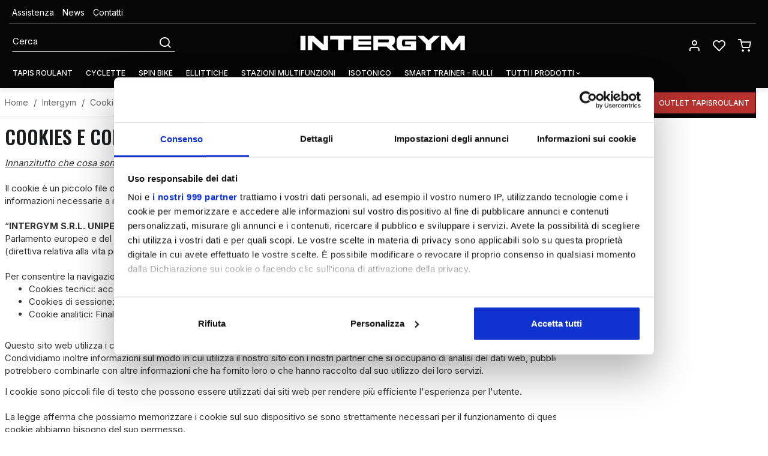

--- FILE ---
content_type: text/html; charset=UTF-8
request_url: https://www.intergym.com/cookies
body_size: 10260
content:
<!DOCTYPE html>
<html lang="it">
  <head>
    <title>Cookies e consensi</title>
    <meta charset="utf-8">
    <meta name="format-detection" content="telephone=no">
    <meta name="description" content="Innanzitutto che cosa sono i cookies Il cookie è un piccolo file di testo (pochi byte) scambiato tra un sito internet ed il Suo browser e normalmente utili">
    <meta name="robots" content="index,follow">
    <meta name="generator" content="DAISUKE Ecommerce Platform by Pianetaitalia.com - Rimini - Italy">
    <meta http-equiv="X-UA-Compatible" content="IE=edge">
    <meta name="viewport" content="width=device-width, initial-scale=1">
    <meta name="facebook-domain-verification" content="72k3gy6jwiw2zl7m64y554qx0swbr4" />
    <meta property="og:url" content="https://www.intergym.com/cookies">
    <meta property="og:type" content="article">
    <meta property="og:title" content="Cookies e consensi">
    <meta property="og:description" content="Innanzitutto che cosa sono i cookies Il cookie è un piccolo file di testo (pochi byte) scambiato tra un sito internet ed il Suo browser e normalmente utili">
        <link rel="canonical" href="https://www.intergym.com/cookies">
      <link rel="alternate" hreflang="" href="https://www.intergym.com/cookies">
    <link type="text/css" rel="stylesheet" href="https://cdnjs.cloudflare.com/ajax/libs/twitter-bootstrap/3.4.1/css/bootstrap.min.css">
    <link type="text/css" rel="stylesheet" href="https://cdnjs.cloudflare.com/ajax/libs/jquery.sumoselect/3.0.2/sumoselect.min.css">
    <link type="text/css" rel="stylesheet" href="https://cdnjs.cloudflare.com/ajax/libs/font-awesome/4.7.0/css/font-awesome.min.css">
    <link type="text/css" rel="stylesheet" href="/tpl/libs/icomoon/style.min.css">
    <link type="text/css" rel="stylesheet" href="/tpl/libs/icomoon-cat/style.min.css">
    <link type="text/css" rel="stylesheet" href="https://cdnjs.cloudflare.com/ajax/libs/jqueryui/1.12.1/jquery-ui.min.css">
        <link type="text/css" rel="preload" href="https://cdnjs.cloudflare.com/ajax/libs/animate.css/3.7.0/animate.min.css" as="style" onload="this.onload=null;this.rel='stylesheet'">
    <link type="text/css" rel="preload" href="https://cdnjs.cloudflare.com/ajax/libs/unibox/1.17.4/css/unibox.min.css" as="style" onload="this.onload=null;this.rel='stylesheet'">
    <link type="text/css" rel="preload" href="https://cdnjs.cloudflare.com/ajax/libs/magnific-popup.js/1.1.0/magnific-popup.min.css" as="style" onload="this.onload=null;this.rel='stylesheet'">
    <link type="text/css" rel="preload" href="https://cdnjs.cloudflare.com/ajax/libs/owl-carousel/1.3.3/owl.carousel.min.css" as="style" onload="this.onload=null;this.rel='stylesheet'">
    <link type="text/css" rel="preload" href="https://cdnjs.cloudflare.com/ajax/libs/owl-carousel/1.3.3/owl.theme.min.css" as="style" onload="this.onload=null;this.rel='stylesheet'">
    <link type="text/css" rel="preload" href="https://cdnjs.cloudflare.com/ajax/libs/owl-carousel/1.3.3/owl.transitions.min.css" as="style" onload="this.onload=null;this.rel='stylesheet'">
    <link type="text/css" rel="preload" href="https://cdnjs.cloudflare.com/ajax/libs/plyr/3.5.6/plyr.css" as="style" onload="this.onload=null;this.rel='stylesheet'">
    <link type="text/css" rel="preload" href="https://cdnjs.cloudflare.com/ajax/libs/jquery-footable/3.1.6/footable.bootstrap.min.css" as="style" onload="this.onload=null;this.rel='stylesheet'">
      <noscript>
            <link type="text/css" rel="stylesheet" href="https://cdnjs.cloudflare.com/ajax/libs/animate.css/3.7.0/animate.min.css">
            <link type="text/css" rel="stylesheet" href="https://cdnjs.cloudflare.com/ajax/libs/unibox/1.17.4/css/unibox.min.css">
      <link type="text/css" rel="stylesheet" href="https://cdnjs.cloudflare.com/ajax/libs/jqueryui/1.12.1/jquery-ui.min.css">
      <link type="text/css" rel="stylesheet" href="/tpl/css/style-social.min.css">
      <link type="text/css" rel="stylesheet" href="https://cdnjs.cloudflare.com/ajax/libs/magnific-popup.js/1.1.0/magnific-popup.min.css">
      <link type="text/css" rel="stylesheet" href="https://cdnjs.cloudflare.com/ajax/libs/owl-carousel/1.3.3/owl.carousel.min.css">
            <link type="text/css" rel="stylesheet" href="https://cdnjs.cloudflare.com/ajax/libs/owl-carousel/1.3.3/owl.transitions.min.css">
      <link type="text/css" rel="stylesheet" href="https://cdnjs.cloudflare.com/ajax/libs/plyr/3.5.6/plyr.css">
      <link type="text/css" rel="stylesheet" href="https://cdnjs.cloudflare.com/ajax/libs/jquery-footable/3.1.6/footable.bootstrap.min.css">
      
    </noscript>
    <link href="https://fonts.googleapis.com/css2?family=Inter:wght@400;500;600;700&family=Oswald:wght@600;700&display=swap" rel="stylesheet">
    <link type="text/css" rel="stylesheet" href="/tpl/css/style.css">
        <script src="https://cdnjs.cloudflare.com/ajax/libs/jquery/1.12.4/jquery.min.js"></script>
        <!-- HTML5 shim and Respond.js IE8 support of HTML5 elements and media queries -->
    <!--[if lt IE 9]>
    <script src="//oss.maxcdn.com/html5shiv/3.7.3/html5shiv.min.js"></script>
    <script src="//oss.maxcdn.com/respond/1.4.2/respond.min.js"></script>
    <![endif]-->
    <link rel="shortcut icon" href="/data/favicon.ico" type="image/x-icon">
    <link rel="icon" href="/data/favicon.ico" type="image/x-icon">


<script>
dataLayer = [];
dataLayer.push({ ecommerce:null });
dataLayer.push({"google_tag_params":{"ecomm_pagetype":"other"}});
</script>
<!-- Google Tag Manager -->
<script>(function(w,d,s,l,i){w[l]=w[l]||[];w[l].push({'gtm.start':
new Date().getTime(),event:'gtm.js'});var f=d.getElementsByTagName(s)[0],
j=d.createElement(s),dl=l!='dataLayer'?'&l='+l:'';j.async=true;j.src=
'//www.googletagmanager.com/gtm.js?id='+i+dl;f.parentNode.insertBefore(j,f);
})(window,document,'script','dataLayer','GTM-5CX4FT');</script>
<!-- End Google Tag Manager -->


</head>
<body>
  <!-- Google Tag Manager (noscript) -->
<noscript><iframe src="//www.googletagmanager.com/ns.html?id=GTM-5CX4FT"
height="0" width="0" style="display:none;visibility:hidden"></iframe></noscript>
<!-- End Google Tag Manager (noscript) -->
  
  
  
  <div class="overlay-canvas"></div>
      <div class="boxtop hidden-xs">
      <div class="container container-f">
        
                <div class="row">
          <div class="container-fluid">
            <ul class="list-inline">
                            
                                                <li>
                    <a href="https://www.intergym.com/assistenza_tecnica" title="Assistenza">Assistenza</a>
                  </li>
                                  <li>
                    <a href="https://www.intergym.com/news" title="News">News</a>
                  </li>
                                  <li>
                    <a href="https://www.intergym.com/contatti" title="Contatti">Contatti</a>
                  </li>
                                          </ul>
          </div>
        </div>
      </div>
    </div>
    <div class="correction"></div>
  <div class="wrapper-affix">
    <div class="testa">
      <div class="container container-f">
        <div class="row">
                    <div class="col-xs-6 col-sm-4 col-sm-push-4 col-md-4 col-md-push-4 col-lg-4">
            <div class="logo-wrapper">
              <ul class="list-inline">
                <li class="logo">
                  <a href="https://www.intergym.com" title="Intergym, Outlet Tapis Roulants">
                    <img class="img-responsive" src="https://www.intergym.com/data/logo.png" alt="Intergym, Outlet Tapis Roulants">
                                      </a>
                </li>
              </ul>
            </div>
          </div>
          <div class="col-xs-6 col-sm-4 col-sm-push-4 col-md-4 col-md-push-4 col-lg-4 col-lg-push-4">
            <div class="info text-right btns">
              <ul class="list-inline">
                <li class="visible-xs-inline-block"><a href="#" title="cerca" class="toggle-search" data-open="true"><i class="icon-search" aria-hidden="true"></i></a></li>
                                  <li class="hidden-xs"><a class="a_saveurl" href="https://www.intergym.com/login" title="Login"><i class="icon-user"></i> </a></li>
                                <li class="hidden-xs">
                  <div id="preferiti">
                    <div class="ajax-prodpref">
  <span>
          <i class="icon-heart" aria-hidden="true"></i>
                  </span>
</div>
                  </div>
                </li>
                <li>
                  <div id="cart">
                    <div class="ajax-cart">
  <span>
          <i class="icon-shopping-cart" aria-hidden="true"></i>
                  </span>
</div>
                  </div>
                </li>
                <li class="visible-xs-inline" ><a href="#" title="menu" class="tgl toggle-canvas d-inline"><i class="icon-menu" aria-hidden="true"></i></a></li>
              </ul>
            </div>
          </div>
          <div class="col-xs-12 col-sm-4 col-sm-pull-8 col-md-4 col-md-pull-8 col-lg-4 col-lg-pull-8">
            <div class="info text-right modal-search hidden-m">
              <ul class="list-inline list-table">
                <li class="hidden-xs hidden-lg hidden-xl"><a href="#" title="menu" class="tgl toggle-canvas d-inline"><i class="icon-menu" aria-hidden="true"></i></a></li>
                <li>
                  <div class="top_search" itemscope itemtype="https://schema.org/WebSite">
  <meta itemprop="url" content="https://www.intergym.com">
  <form action="https://www.intergym.com/cerca" method="get" id="frm_cerca" role="search" autocomplete="off" itemprop="potentialAction" itemscope itemtype="https://schema.org/SearchAction">
    <meta itemprop="target" content="https://www.intergym.com/cerca?keywords={keywords}">
    <div class="input-group ">
      <input id="txt_cerca" autocomplete="off" itemprop="query-input" type="text" class="form-control input" name="keywords" value="" placeholder="Cerca" aria-label="Cerca" required>
      <div class="input-group-btn">
        <button type="submit" class="btn" aria-label="Cerca"><i class="icon-search"></i></button>
      </div>
    </div>
  </form>
  <div class="toggler visible-xs">
    <i class="icon-x toggle-search"></i>
  </div>
</div>
<script>
  $(function() {
    var input_field = $("#txt_cerca");
          input_field.keydown(function(event) {
        if(event.which == 13)
          $("#frm_cerca").submit();
      });

      $("#frm_cerca").validate({
        rules: {
          keywords: "required"
        },
        messages: {
          keywords: ""
        },
        submitHandler: function(form) {
          form.submit();
        }
      });

      input_field.unibox({
        suggestUrl: 'https://www.intergym.com/json_cerca_unibox?imagesize=60&term=',
        throttleTime: 50,
        minChars: 4,
        maxWidth: 400,
        extraHtml: '<a href="##link##" title="##name##"><div class="unibox-category">##category##</div> <div class="unibox-price">##price##</div></a>',
        showImagesSuggestions: true
      });

      $(document).on("click", ".top_search .unibox-selectable-img-container" , function(){
        url = $(this).next(".uniboxSearchContent").attr("href");
        window.location = url;
        return false;
      });
      });
</script>
                </li>
              </ul>
            </div>
          </div>
                </div>
      </div>
    </div>
    
    
          <div class="megamenu">
        <div id="wrappermenu">
          <div id="canvas_menu" class="navbar navbar-default" role="navigation">
            <div class="logo-overlay visible-xs visible-sm visible-md"><img class="img-responsive" src="https://www.intergym.com/data/logo.png" alt="Intergym, Outlet Tapis Roulants"></div>
            <a href="#" title="menu" class="toggle-canvas"><i class="icon-x visible-xs visible-sm visible-md" aria-hidden="true"></i></a>
            <div class="container container-f">
              <div class="row">
                <div class="container-fluid">
                  <div class="wrappermenu">
                    <ul class="nav navbar-nav visible-xs visible-sm visible-md navbar-user">
                                              <li><a href="https://www.intergym.com/login" title="Login"><i class="icon-user"></i> Login</a></li>
                                            <li><a href="https://www.intergym.com/user_preferiti" title="I miei preferiti"><i class="icon-heart"></i> I miei preferiti</a></li>
                    </ul>
                    <ul class="nav navbar-nav">
                      
                                              
                                                        <li class="menu-item ">
            <a class="dropdown-toggle bg1 disabled"  href="https://www.intergym.com/tapis_roulant" title="Tapis roulant">
              Tapis roulant
                          </a>
            <i class="show-child fa fa-angle-right hidden-lg hidden-xl"></i>
                      </li>
                                                          <li class="menu-item ">
            <a class="dropdown-toggle bg2 disabled"  href="https://www.intergym.com/cyclette" title="Cyclette">
              Cyclette
                          </a>
            <i class="show-child fa fa-angle-right hidden-lg hidden-xl"></i>
                      </li>
                                                          <li class="menu-item ">
            <a class="dropdown-toggle bg3 disabled"  href="https://www.intergym.com/spin_bikes_toorx" title="Spin bike">
              Spin bike
                          </a>
            <i class="show-child fa fa-angle-right hidden-lg hidden-xl"></i>
                      </li>
                                                          <li class="menu-item ">
            <a class="dropdown-toggle bg4 disabled"  href="https://www.intergym.com/ellittiche" title="Ellittiche">
              Ellittiche
                          </a>
            <i class="show-child fa fa-angle-right hidden-lg hidden-xl"></i>
                      </li>
                                                          <li class="menu-item ">
            <a class="dropdown-toggle bg5 disabled"  href="https://www.intergym.com/stazioni_multifunzioni" title="Stazioni Multifunzioni">
              Stazioni Multifunzioni
                          </a>
            <i class="show-child fa fa-angle-right hidden-lg hidden-xl"></i>
                      </li>
                                                          <li class="menu-item ">
            <a class="dropdown-toggle bg6 disabled"  href="https://www.intergym.com/panche_e_accessori" title="Isotonico">
              Isotonico
                          </a>
            <i class="show-child fa fa-angle-right hidden-lg hidden-xl"></i>
                      </li>
                                                          <li class="menu-item ">
            <a class="dropdown-toggle bg7 disabled"  href="https://www.intergym.com/rulli_bici_-_smart_trainer_t2" title="Smart Trainer - Rulli">
              Smart Trainer - Rulli
                          </a>
            <i class="show-child fa fa-angle-right hidden-lg hidden-xl"></i>
                      </li>
                                                          <li class="menu-item dropdown">
            <a class="dropdown-toggle bg8 disabled" data-toggle="dropdown" href="#" title="Tutti i prodotti">
              Tutti i prodotti
               <i class="fa fa-angle-down hidden-xs hidden-sm hidden-md" aria-hidden="true"></i>            </a>
            <i class="show-child fa fa-angle-right hidden-lg hidden-xl"></i>
                                        <div class="dropdown-menu">
                <div class="row no-gutters">
                  <div class="col-sm-12">
                    <ul class="list-unstyled hidelv1">
                      
                                                        <li class="lv1 has-child">
            <a class="child" href="https://www.intergym.com/tapis_roulant" title="Tapis roulant"><i class="icon-plus hidden-lg hidden-xl" aria-hidden="true"></i> Tapis roulant</a>
            <i class="show-child fa fa-angle-right hidden-lg hidden-xl"></i>
                          <div class="dropdown-menu">
                <ul class="list-unstyled hidelv2">
                  
                                                        <li class="lv2">
            <a href="https://www.intergym.com/tapis_roulant_autolubrificanti" title="Tapis Roulant Autolubrificanti"> Tapis Roulant Autolubrificanti</a>
            <i class="show-child fa fa-angle-right hidden-lg hidden-xl"></i>
                      </li>
                                                          <li class="lv2">
            <a href="https://www.intergym.com/tapis_roulant_salvaspazio" title="Tapis roulant Salvaspazio "> Tapis roulant Salvaspazio </a>
            <i class="show-child fa fa-angle-right hidden-lg hidden-xl"></i>
                      </li>
                                                          <li class="lv2">
            <a href="https://www.intergym.com/tapisroulant_professionali" title="Tapisroulant professionali"> Tapisroulant professionali</a>
            <i class="show-child fa fa-angle-right hidden-lg hidden-xl"></i>
                      </li>
                                                          <li class="lv2">
            <a href="https://www.intergym.com/outlet_-_tapis_roulant_usati_e_km_zero" title="Outlet tapisroulant a Km zero"> Outlet tapisroulant a Km zero</a>
            <i class="show-child fa fa-angle-right hidden-lg hidden-xl"></i>
                      </li>
                                                          <li class="lv2">
            <a href="https://www.intergym.com/kit_lubrificazione" title="Kit lubrificazione per tapisroulant"> Kit lubrificazione per tapisroulant</a>
            <i class="show-child fa fa-angle-right hidden-lg hidden-xl"></i>
                      </li>
                  
                </ul>
              </div>
                      </li>
                                                          <li class="lv1 has-child">
            <a class="child" href="https://www.intergym.com/cyclette" title="Cyclette"><i class="icon-plus hidden-lg hidden-xl" aria-hidden="true"></i> Cyclette</a>
            <i class="show-child fa fa-angle-right hidden-lg hidden-xl"></i>
                          <div class="dropdown-menu">
                <ul class="list-unstyled hidelv2">
                  
                                                        <li class="lv2">
            <a href="https://www.intergym.com/outlet_cyclette_bike" title="Cyclette e spin Sole Fitness USA"> Cyclette e spin Sole Fitness USA</a>
            <i class="show-child fa fa-angle-right hidden-lg hidden-xl"></i>
                      </li>
                                                          <li class="lv2">
            <a href="https://www.intergym.com/cyclette_toorx_everfit" title="Cyclette Toorx Everfit"> Cyclette Toorx Everfit</a>
            <i class="show-child fa fa-angle-right hidden-lg hidden-xl"></i>
                      </li>
                                                          <li class="lv2">
            <a href="https://www.intergym.com/cyclette_kettler" title="Cyclette Kettler"> Cyclette Kettler</a>
            <i class="show-child fa fa-angle-right hidden-lg hidden-xl"></i>
                      </li>
                                                          <li class="lv2">
            <a href="https://www.intergym.com/cyclette_professionali_e_indoor_cycle" title="Cyclette professionali e Indoor Cycle "> Cyclette professionali e Indoor Cycle </a>
            <i class="show-child fa fa-angle-right hidden-lg hidden-xl"></i>
                      </li>
                  
                </ul>
              </div>
                      </li>
                                                          <li class="lv1 has-child">
            <a class="child" href="https://www.intergym.com/ellittiche" title="Ellittiche"><i class="icon-plus hidden-lg hidden-xl" aria-hidden="true"></i> Ellittiche</a>
            <i class="show-child fa fa-angle-right hidden-lg hidden-xl"></i>
                          <div class="dropdown-menu">
                <ul class="list-unstyled hidelv2">
                  
                                                        <li class="lv2">
            <a href="https://www.intergym.com/ellittiche_salvaspazio" title="Ellittiche salvaspazio"> Ellittiche salvaspazio</a>
            <i class="show-child fa fa-angle-right hidden-lg hidden-xl"></i>
                      </li>
                                                          <li class="lv2">
            <a href="https://www.intergym.com/ellittiche_professionali" title="Ellittiche professionali "> Ellittiche professionali </a>
            <i class="show-child fa fa-angle-right hidden-lg hidden-xl"></i>
                      </li>
                  
                </ul>
              </div>
                      </li>
                                                          <li class="lv1">
            <a href="https://www.intergym.com/stazioni_multifunzioni" title="Stazioni Multifunzioni"> Stazioni Multifunzioni</a>
            <i class="show-child fa fa-angle-right hidden-lg hidden-xl"></i>
                      </li>
                                                          <li class="lv1">
            <a href="https://www.intergym.com/spin_bikes_toorx" title="Spin bike"> Spin bike</a>
            <i class="show-child fa fa-angle-right hidden-lg hidden-xl"></i>
                      </li>
                                                          <li class="lv1">
            <a href="https://www.intergym.com/vogatori" title="Vogatori"> Vogatori</a>
            <i class="show-child fa fa-angle-right hidden-lg hidden-xl"></i>
                      </li>
                                                          <li class="lv1">
            <a href="https://www.intergym.com/stepper_1" title="Stepper "> Stepper </a>
            <i class="show-child fa fa-angle-right hidden-lg hidden-xl"></i>
                      </li>
                                                          <li class="lv1">
            <a href="https://www.intergym.com/agility" title="Agility"> Agility</a>
            <i class="show-child fa fa-angle-right hidden-lg hidden-xl"></i>
                      </li>
                                                          <li class="lv1">
            <a href="https://www.intergym.com/linea_spirit_medical_system-_prodotti_per_riabilitazione" title="Camminatori"> Camminatori</a>
            <i class="show-child fa fa-angle-right hidden-lg hidden-xl"></i>
                      </li>
                                                          <li class="lv1">
            <a href="https://www.intergym.com/toorx_liveness_pilates_1" title="TOORX LIVENESS PILATES  "> TOORX LIVENESS PILATES  </a>
            <i class="show-child fa fa-angle-right hidden-lg hidden-xl"></i>
                      </li>
                                                          <li class="lv1 has-child">
            <a class="child" href="https://www.intergym.com/panche_e_accessori" title="ISOTONICO"><i class="icon-plus hidden-lg hidden-xl" aria-hidden="true"></i> ISOTONICO</a>
            <i class="show-child fa fa-angle-right hidden-lg hidden-xl"></i>
                          <div class="dropdown-menu">
                <ul class="list-unstyled hidelv2">
                  
                                                        <li class="lv2">
            <a href="https://www.intergym.com/smith_machines_-_lat_machines" title="Smith Machines - Lat Machines"> Smith Machines - Lat Machines</a>
            <i class="show-child fa fa-angle-right hidden-lg hidden-xl"></i>
                      </li>
                                                          <li class="lv2">
            <a href="https://www.intergym.com/poliercoline_-_cable_cross" title="Poliercoline - Cable Cross"> Poliercoline - Cable Cross</a>
            <i class="show-child fa fa-angle-right hidden-lg hidden-xl"></i>
                      </li>
                                                          <li class="lv2">
            <a href="https://www.intergym.com/avant_line_pin_loaded_single_function" title="Avant Line Pin Loaded Single Function"> Avant Line Pin Loaded Single Function</a>
            <i class="show-child fa fa-angle-right hidden-lg hidden-xl"></i>
                      </li>
                                                          <li class="lv2">
            <a href="https://www.intergym.com/avant_line_pin_loaded_dual_function" title="Avant Line Pin Loaded Dual Function"> Avant Line Pin Loaded Dual Function</a>
            <i class="show-child fa fa-angle-right hidden-lg hidden-xl"></i>
                      </li>
                                                          <li class="lv2">
            <a href="https://www.intergym.com/avant_line_plate_loaded" title="Avant Line Plate Loaded "> Avant Line Plate Loaded </a>
            <i class="show-child fa fa-angle-right hidden-lg hidden-xl"></i>
                      </li>
                                                          <li class="lv2">
            <a href="https://www.intergym.com/absolute_line_pin_loaded_single_function" title="Absolute Line Pin Loaded Single Function"> Absolute Line Pin Loaded Single Function</a>
            <i class="show-child fa fa-angle-right hidden-lg hidden-xl"></i>
                      </li>
                                                          <li class="lv2">
            <a href="https://www.intergym.com/absolute_line_pin_loaded_dual_function" title="Absolute Line Pin Loaded Dual Function"> Absolute Line Pin Loaded Dual Function</a>
            <i class="show-child fa fa-angle-right hidden-lg hidden-xl"></i>
                      </li>
                                                          <li class="lv2">
            <a href="https://www.intergym.com/absolute_line_plate_loaded" title="Absolute Line Plate Loaded "> Absolute Line Plate Loaded </a>
            <i class="show-child fa fa-angle-right hidden-lg hidden-xl"></i>
                      </li>
                                                          <li class="lv2">
            <a href="https://www.intergym.com/butt_shaper_line_plate_loaded" title="Butt·Shaper Line Plate Loaded "> Butt·Shaper Line Plate Loaded </a>
            <i class="show-child fa fa-angle-right hidden-lg hidden-xl"></i>
                      </li>
                                                          <li class="lv2">
            <a href="https://www.intergym.com/aktiv_line_plate_loaded" title="Aktiv Line Plate Loaded"> Aktiv Line Plate Loaded</a>
            <i class="show-child fa fa-angle-right hidden-lg hidden-xl"></i>
                      </li>
                                                          <li class="lv2">
            <a href="https://www.intergym.com/linea_selectorized_professionale" title="Aktiv Line Pin Loaded"> Aktiv Line Pin Loaded</a>
            <i class="show-child fa fa-angle-right hidden-lg hidden-xl"></i>
                      </li>
                                                          <li class="lv2">
            <a href="https://www.intergym.com/stazioni_all_in_one_e_hack_squat/leg_press_1" title="Stazioni All in One"> Stazioni All in One</a>
            <i class="show-child fa fa-angle-right hidden-lg hidden-xl"></i>
                      </li>
                                                          <li class="lv2">
            <a href="https://www.intergym.com/rack" title="Rack"> Rack</a>
            <i class="show-child fa fa-angle-right hidden-lg hidden-xl"></i>
                      </li>
                                                          <li class="lv2">
            <a href="https://www.intergym.com/panche_professionali" title="Panche professionali "> Panche professionali </a>
            <i class="show-child fa fa-angle-right hidden-lg hidden-xl"></i>
                      </li>
                                                          <li class="lv2">
            <a href="https://www.intergym.com/power_tower" title="Power Tower e accessori"> Power Tower e accessori</a>
            <i class="show-child fa fa-angle-right hidden-lg hidden-xl"></i>
                      </li>
                                                          <li class="lv2">
            <a href="https://www.intergym.com/attrezzi_addominali" title="Attrezzi Addominali "> Attrezzi Addominali </a>
            <i class="show-child fa fa-angle-right hidden-lg hidden-xl"></i>
                      </li>
                                                          <li class="lv2">
            <a href="https://www.intergym.com/pressa_gambe" title="Pressa gambe"> Pressa gambe</a>
            <i class="show-child fa fa-angle-right hidden-lg hidden-xl"></i>
                      </li>
                                                          <li class="lv2">
            <a href="https://www.intergym.com/panca_gravitazionale" title="Panca gravitazionale "> Panca gravitazionale </a>
            <i class="show-child fa fa-angle-right hidden-lg hidden-xl"></i>
                      </li>
                                                          <li class="lv2">
            <a href="https://www.intergym.com/panche_multiuso" title="Panche Multiuso Home"> Panche Multiuso Home</a>
            <i class="show-child fa fa-angle-right hidden-lg hidden-xl"></i>
                      </li>
                                                          <li class="lv2">
            <a href="https://www.intergym.com/panche_con_supporto_bilanciere" title="Panche con supporto bilanciere"> Panche con supporto bilanciere</a>
            <i class="show-child fa fa-angle-right hidden-lg hidden-xl"></i>
                      </li>
                                                          <li class="lv2">
            <a href="https://www.intergym.com/supporti_bilanciere" title="Supporti bilanciere "> Supporti bilanciere </a>
            <i class="show-child fa fa-angle-right hidden-lg hidden-xl"></i>
                      </li>
                  
                </ul>
              </div>
                      </li>
                                                          <li class="lv1">
            <a href="https://www.intergym.com/manubri_carico_regolabile" title="Manubri carico regolabile"> Manubri carico regolabile</a>
            <i class="show-child fa fa-angle-right hidden-lg hidden-xl"></i>
                      </li>
                                                          <li class="lv1">
            <a href="https://www.intergym.com/bowflex_max_trainer" title="Bowflex Max Trainer"> Bowflex Max Trainer</a>
            <i class="show-child fa fa-angle-right hidden-lg hidden-xl"></i>
                      </li>
                                                          <li class="lv1">
            <a href="https://www.intergym.com/mini_bike_per_riabilitazione_e_fisioterapia" title="Mini Bike per riabilitazione e fisioterapia"> Mini Bike per riabilitazione e fisioterapia</a>
            <i class="show-child fa fa-angle-right hidden-lg hidden-xl"></i>
                      </li>
                                                          <li class="lv1">
            <a href="https://www.intergym.com/fasce_cardio" title="Fasce cardio "> Fasce cardio </a>
            <i class="show-child fa fa-angle-right hidden-lg hidden-xl"></i>
                      </li>
                                                          <li class="lv1">
            <a href="https://www.intergym.com/tappeti_insonorizzanti" title="Tappeti insonorizzanti"> Tappeti insonorizzanti</a>
            <i class="show-child fa fa-angle-right hidden-lg hidden-xl"></i>
                      </li>
                                                          <li class="lv1">
            <a href="https://www.intergym.com/calciobalilla_e_ping_pong" title="Calciobalilla"> Calciobalilla</a>
            <i class="show-child fa fa-angle-right hidden-lg hidden-xl"></i>
                      </li>
                                                          <li class="lv1">
            <a href="http://www.intergym.com/montaggio_e_facchinaggio" title="Montaggio, consegne e servizi"> Montaggio, consegne e servizi</a>
            <i class="show-child fa fa-angle-right hidden-lg hidden-xl"></i>
                      </li>
                  
                    </ul>
                  </div>
                </div>
              </div>
                      </li>
                  
                                                                </ul>
                    
                                          <ul class="nav navbar-nav navbar-right">
                                                  <li class="menu-item">
                            <a href="https://www.intergym.com/feedback" title="Recensioni">Recensioni</a>
                            <i class="show-child fa fa-angle-right hidden-lg hidden-xl"></i>
                          </li>
                                                  <li class="menu-item">
                            <a href="https://www.intergym.com/marche" title="Marche">Marche</a>
                            <i class="show-child fa fa-angle-right hidden-lg hidden-xl"></i>
                          </li>
                                                  <li class="menu-item">
                            <a href="https://www.intergym.com/outlet_-_tapis_roulant_usati_e_km_zero" title="Outlet tapisroulant">Outlet tapisroulant</a>
                            <i class="show-child fa fa-angle-right hidden-lg hidden-xl"></i>
                          </li>
                                              </ul>
                                        
                                          <ul class="nav navbar-nav hidden-lg hidden-xl">
                                                  <li class="menu-item">
                            <a href="https://www.intergym.com/assistenza_tecnica" title="Assistenza">Assistenza</a>
                            <i class="show-child fa fa-angle-right hidden-lg hidden-xl"></i>
                          </li>
                                                  <li class="menu-item">
                            <a href="https://www.intergym.com/news" title="News">News</a>
                            <i class="show-child fa fa-angle-right hidden-lg hidden-xl"></i>
                          </li>
                                                  <li class="menu-item">
                            <a href="https://www.intergym.com/contatti" title="Contatti">Contatti</a>
                            <i class="show-child fa fa-angle-right hidden-lg hidden-xl"></i>
                          </li>
                                              </ul>
                                        <ul class="nav navbar-nav socials hidden-lg hidden-xl">
                      <li>
                        <ul class="list-inline">
                          <li>Socials</li>
                          <li><a href="https://www.facebook.com/pages/INTERGYM/201599583192636" title="Facebook" target="_blank"><i class="icon-facebook" aria-hidden="true"></i></a></li>                          <li><a href="https://www.instagram.com/intergym.shop" title="Instagram" target="_blank"><i class="icon-instagram" aria-hidden="true"></i></a></li>                                                                                                      </ul>
                      </li>
                    </ul>
                    <div class="clearfix"></div>
                  </div>
                </div>
              </div>
            </div>
          </div>
        </div>
        <script>
          var breakpoint = 1199;
          var is_mobile = false;
          var old_is_mobile = null;
          var menu = $(".megamenu .dropdown ul");
          var toAffix = $(".wrapper-affix");
          var toCorrect = $(".correction");

          function remove_menu()
          {
            $("body").removeClass("body-offset-canvas");
            $("#canvas_menu").removeClass("show_canvas");
            $("#wrappermenu .dropdown").removeClass("open");
          }

          function show_menu()
          {
            $("body").addClass("body-offset-canvas");
            $("#canvas_menu").addClass("show_canvas");
          }

          $(function() {

            
            $(window).bind("load resize",function() {

              is_mobile = ($(window).width() < breakpoint) ? true : false;
              if(is_mobile != old_is_mobile)
              {
                if(is_mobile)
                {
                  $(".megamenu .dropdown").unbind("mouseenter mouseleave");
                  $(window).unbind("click").on("click", function(e) {
                    if ($("#canvas_menu").hasClass("show_canvas") && !$(e.target).hasClass("toggle-canvas") && !$(e.target).closest("#wrappermenu .nav").length)
                    {
                      remove_menu();
                      return false;
                    }
                    else if($(e.target).hasClass("toggle-canvas"))
                      show_menu();
                    $(".show-child").unbind("click").click(function(event) {
                                            window.location = $(this).prev("a").attr("href");
                      return false;
                    });
                                          $(".child").unbind("click").click(function(event) {
                        $(this).parent("li").toggleClass("open");
                        event.stopPropagation();
                        event.preventDefault();
                      });
                                      });
                }
                else
                {
                  $(window).unbind("click");
                  remove_menu();
                }
                old_is_mobile = is_mobile;
              }

            });

            $(".megamenu .menu-item").hover(
              function () {
                if($(this).hasClass("dropdown"))
                  $(".overlay-canvas").addClass("showed");
              },
              function () {
                $(".overlay-canvas").removeClass("showed");
              }
            );

            toAffix.affix({
              offset: {
                top: $(".boxtop").outerHeight()
              }
            }).on("affix.bs.affix", function () {
              //toAffix.css("top", - toAffix.height());
              toCorrect.css("margin-top", toAffix.height());
            }).on("affix-top.bs.affix", function () {
              toCorrect.css("margin-top", "");
              toAffix.css("top", "");
            });

                          $(".a_saveurl").click(function() {
                if(this.href)
                {
                  $.cookie("return_url", this.href != location.href ? location.href : "", { path: '/' });
                  location.href = this.href;
                }
                return false;
              });
            
            $(".toggle-search").on("click", function(){
              $(".modal-search").toggleClass("hidden-m");
              $(this).data("open") ? $("body").addClass("ovfl") :  $("body").removeClass("ovfl")
                              $("#txt_cerca").focus();
                            return false;
            });

          });
        </script>
      </div>
      </div>

<div class="page">
  <div class="container">
    <ol class="breadcrumb">
      <li><a href="/" title="home">Home</a></li>
               <li><a href="https://www.intergym.com/intergym">Intergym</a></li>
            <li><a href="https://www.intergym.com/cookies" title="Cookies e consensi">Cookies e consensi</a></li>
    </ol>

    <div class="row">
      <div class="container-fluid">
                 <h1>Cookies e consensi</h1>
              </div>
      <div class="col-md-12">

        
                <div class="txt"><em><u>Innanzitutto che cosa sono i cookies</u></em><br />
<br />
Il cookie è un piccolo file di testo (pochi byte) scambiato tra un sito internet ed il Suo browser e normalmente utilizzato dal gestore del sito internet per memorizzare le informazioni necessarie a migliorare la navigazione all&rsquo;interno del sito.<br />
<br />
&ldquo;<strong>INTERGYM S.R.L. UNIPERSONALE</strong>&rdquo;, nella qualità di Titolare del trattamento dei Suoi dati personali, gestisce cookies nel rispetto della Direttiva 2002/58/CE del Parlamento europeo e del Consiglio del 12 luglio 2002 relativa al trattamento dei dati personali e alla tutela della vita privata nel settore delle comunicazioni elettroniche (direttiva relativa alla vita privata e alle comunicazioni elettroniche), per le seguenti finalità di trattamento:<br />
<br />
Per consentire la navigazione del sito internet, sono presenti le seguenti tipologie di cookie:
<ul>
	<li>Cookies tecnici: accesso tecnico e Funzionale al Sito (nessun dato viene tenuto dopo la chiusura del Browser);</li>
	<li>Cookies di sessione: Finalità di navigazione Evoluta o gestione dei contenuti personalizzata;</li>
	<li>Cookie analitici: Finalità Statistica e di Analisi della navigazione e degli utenti</li>
</ul>
<br />
<script id="CookieDeclaration" src="https://consent.cookiebot.com/34d363c5-f83a-4436-ad2e-43ccde966af0/cd.js" type="text/javascript" async></script><br />
<br />
Il trattamento dei dati funzionali per l&#39;espletamento di tali obblighi è necessario per una corretta navigazione del sito internet, il conferimento è necessario ed obbligatorio per attuare le finalità sopra indicate. La mancata acquisizione di tali dati può causare l&#39;impossibilità di garantire la navigazione del sito internet.<br />
<br />
Tali cookies possono scambiare informazioni e tracciare la navigazione dell&rsquo;utente che è registrato ad uno dei servizi presenti. Le modalità per disattivarli è indicata di seguito, inoltre da ogni singolo link è possibile disattivarli.<br />
<br />
<strong>Modalità del trattamento:</strong> i suoi dati personali potranno essere trattati a mezzo calcolatori elettronici con utilizzo di sistemi software gestiti sia da Terzi, che programmati direttamente. Il trattamento per finalità statistiche analitiche avviene in modo temporaneo ed in Forma Anonima; L&rsquo;eventuale trattamento dati effettuato con i cookies di terze parti viene effettuato così come descritto nelle privacy policy e cookie policy riportate di seguito.<br />
<br />
I suoi dati saranno trattati unicamente da personale espressamente autorizzato dal Titolare e/o dal responsabile ed, in particolare, dalle seguenti categorie di soggetti incaricati:<br />
<br />
- &nbsp;Incaricati tecnici web;<br />
- &nbsp;Destinatari di aziende fornitrici esterne affidatarie dei servizi tecnici;<br />
<br />
<strong>Diffusione:</strong> I suoi dati personali non verranno diffusi in alcun modo.<br />
<br />
<strong>Gestione dei cookie e loro disabilitazione:</strong><br />
<br />
Nell&rsquo;ipotesi in cui Lei abbia dubbi o preoccupazioni in merito all&#39;utilizzo dei cookie, Le è sempre possibile intervenire per impedirne l&#39;impostazione e la lettura, ad esempio modificando le impostazioni sulla privacy all&#39;interno del Suo browser al fine di bloccarne determinati tipi.<br />
<br />
Poiché ciascun browser - e spesso diverse versioni dello stesso browser - differiscono anche sensibilmente le une dalle altre se preferisce agire autonomamente mediante le preferenze del Suo browser può trovare informazioni dettagliate sulla procedura necessaria nella guida del Suo browser. Per una panoramica delle modalità di azione per i browser più comuni, può visitare l&#39;indirizzo<a href="http://www.cookiepedia.co.uk." target="_blank"> www.cookiepedia.co.uk.</a><br />
<br />
Se lo desidera, le società pubblicitarie consentono di rinunciare alla ricezione di annunci mirati. Ciò non impedisce l&#39;impostazione dei cookie, ma interrompe l&#39;utilizzo e la raccolta di alcuni dati da parte di tali società. È possibile la disabilitazione di ogni singolo cookies dai link riportati nella &ldquo;tabella cookies&rdquo;.<br />
<br />
Per maggiori informazioni e possibilità di rinuncia, visitare l&#39;indirizzo<a href="http://www.youronlinechoices.eu/" target="_blank"> www.youronlinechoices.eu/</a></div>
        
        
        
       


      </div>
    </div>
  </div>
</div>
          
    

  
  <div class="footertop">
    <div class="container">
      <div class="row">
        <div class="col-md-12">
          <div class="row">
            <div class="block col-sm-12 col-md-3 col-lg-3">
              <div class="block-title"><button class="toggler collapsed" data-toggle="collapse" data-target="#list1">Contatti<i class="fa fa-angle-up visible-xs-inline visible-sm-inline" aria-hidden="true"></i></button></div>
              <div id="list1" class="block-content collapse">
                <ul class="list-unstyled fa-ul">
                  <li><i class="fa fa-li icon-map-pin" aria-hidden="true"></i>Via Galileo Galilei 7</li>
                  <li>47924 - RIMINI (RN)</li>
                  <li><i class="fa fa-li icon-mail" aria-hidden="true"></i> <a href="mailto:intergym@intergym.com" title="inviaci una email">intergym@intergym.com</a></li>
                  <li><i class="fa fa-li icon-phone" aria-hidden="true"></i> Tel. 0541 326190-350755 </li>
                                                    </ul>
              </div>
            </div>
            <div class="block col-sm-12 col-md-3 col-md-offset-1 col-lg-3">
              
              <div class="block-title"><button class="toggler collapsed" data-toggle="collapse" data-target="#list2">Intergym<i class="fa fa-angle-up visible-xs-inline visible-sm-inline" aria-hidden="true"></i></button></div>
              <div id="list2" class="block-content collapse">
                <ul class="list-unstyled">
	                               <li><a title="Chi siamo" href="https://www.intergym.com/chi_siamo">Chi siamo</a></li>
                                 <li><a title="Recensioni" href="https://www.intergym.com/feedback">Recensioni</a></li>
                                 <li><a title="News" href="https://www.intergym.com/news">News</a></li>
                                 <li><a title="Contatti" href="https://www.intergym.com/contatti">Contatti</a></li>
                                 <li><a title="Privacy" href="https://www.intergym.com/privacy">Privacy</a></li>
                                 <li><a title="Cookies e consensi" href="https://www.intergym.com/cookies">Cookies e consensi</a></li>
                                </ul>
              </div>
            </div>
            <div class="block col-sm-12 col-md-3 col-lg-3">
              
              <div class="block-title"><button class="toggler collapsed" data-toggle="collapse" data-target="#list3">Servizio clienti<i class="fa fa-angle-up visible-xs-inline visible-sm-inline" aria-hidden="true"></i></button></div>
              <div id="list3" class="block-content collapse">
                <ul class="list-unstyled">
                                     <li><a title="Assistenza" href="https://www.intergym.com/assistenza_tecnica">Assistenza</a></li>
                                     <li><a title="Pagamento rateale PagoLight/HeyLight Tasso Zero" href="https://www.intergym.com/pagamento_rateale_a_tasso_zero_con_pagolight">Pagamento rateale PagoLight/HeyLight Tasso Zero</a></li>
                                     <li><a title="Pagamento rateale RateinRete Tasso Zero" href="https://www.intergym.com/finanziamento_tasso_zero">Pagamento rateale RateinRete Tasso Zero</a></li>
                                     <li><a title="Pagamento in 3 rate Scalapay Tasso Zero" href="https://www.intergym.com/pagamento_con_scalapay">Pagamento in 3 rate Scalapay Tasso Zero</a></li>
                                     <li><a title="Pagamento IVA agevolata 4% - Legge 104/92" href="https://www.intergym.com/pagamento_iva_agevolata">Pagamento IVA agevolata 4% - Legge 104/92</a></li>
                                     <li><a title="Attivazione Garanzia" href="https://www.intergym.com/garanzia">Attivazione Garanzia</a></li>
                                     <li><a title="Condizioni Generali di Garanzia" href="https://www.intergym.com/condizioni_di_garanzia">Condizioni Generali di Garanzia</a></li>
                                     <li><a title="Condizioni di Vendita" href="https://www.intergym.com/condizioni_di_vendita">Condizioni di Vendita</a></li>
                                  </ul>
              </div>
            </div>
            <div class="block col-sm-12 col-md-2 col-lg-2">
              <div class="block-title"><button class="toggler collapsed" data-toggle="collapse" data-target="#list4">Social<i class="fa fa-angle-up visible-xs-inline visible-sm-inline" aria-hidden="true"></i></button></div>
              <div id="list4" class="block-content collapse">
                <ul class="list-unstyled socials">
                  <li><a href="https://www.facebook.com/pages/INTERGYM/201599583192636" title="Facebook" target="_blank"><i class="fa fa-fw fa-facebook" aria-hidden="true"></i> Facebook</a></li>                  <li><a href="https://www.instagram.com/intergym.shop" title="Instagram" target="_blank"><i class="fa fa-fw fa-instagram" aria-hidden="true"></i> Instagram</a></li>                                                                      </ul>
              </div>
            </div>
          </div>
        </div>
      </div>
    </div>
  </div>


  <div class="footer">
    <div class="container">
      <div class="row">
        <div class="col-md-6 payments">
          
                      <div class="block-title"><button class="toggler collapsed" data-toggle="collapse" data-target="#list5">Pagamenti accettati<i class="fa fa-angle-up visible-xs-inline visible-sm-inline" aria-hidden="true"></i></button></div>
            <div id="list5" class="block-content collapse">
              <ul class="list-inline">
                                                      <li><figure><img class="img-responsive" src="https://www.intergym.com/data/thumb_cache/_data_banner_img_16_VU9S6P_png_r_70_46.png" alt="Mastercard"></figure></li>
                                                                        <li><figure><img class="img-responsive" src="https://www.intergym.com/data/thumb_cache/_data_banner_img_17_xfVPJZ_png_r_70_46.png" alt="Sella"></figure></li>
                                                                        <li><figure><img class="img-responsive" src="https://www.intergym.com/data/thumb_cache/_data_banner_img_18_41Xy3c_png_r_70_46.png" alt="Visa"></figure></li>
                                                                        <li><figure><img class="img-responsive" src="https://www.intergym.com/data/thumb_cache/_data_banner_img_19_uH8Xos_png_r_70_46.png" alt="Amex"></figure></li>
                                                                        <li><figure><img class="img-responsive" src="https://www.intergym.com/data/thumb_cache/_data_banner_img_21_R49sfq_png_r_70_46.png" alt="Paypal"></figure></li>
                                                                        <li><figure><img class="img-responsive" src="https://www.intergym.com/data/thumb_cache/_data_banner_img_94_WWV5Rk_png_r_70_46.png" alt="Pagolight"></figure></li>
                                                                        <li><figure><img class="img-responsive" src="https://www.intergym.com/data/thumb_cache/_data_banner_img_20_sZNR1j_jpg_r_70_46.jpg" alt="Rate"></figure></li>
                                                                        <li><figure><img class="img-responsive" src="https://www.intergym.com/data/thumb_cache/_data_banner_img_22_hJrSrf_png_r_70_46.png" alt="Mastercard"></figure></li>
                                                                        <li><figure><img class="img-responsive" src="https://www.intergym.com/data/thumb_cache/_data_banner_img_46_4Tehva_png_r_70_46.png" alt="Scalapay"></figure></li>
                                                </ul>
            </div>
                  </div>
        <div class="col-md-5 col-md-offset-1 payments">
          
                      <div class="block-title"><button class="toggler collapsed" data-toggle="collapse" data-target="#list6">Segnalato su<i class="fa fa-angle-up visible-xs-inline visible-sm-inline" aria-hidden="true"></i></button></div>
            <div id="list6" class="block-content collapse">
              <ul class="list-inline">
                                                      <li><figure><img class="img-responsive" src="https://www.intergym.com/data/thumb_cache/_data_banner_img_23_JId1rn_png_r_160_56.png" alt="Shoppydoo"></figure></li>
                                                                        <li><figure><img class="img-responsive" src="https://www.intergym.com/data/thumb_cache/_data_banner_img_24_pKBH1a_png_r_160_56.png" alt="Trovaprezzi"></figure></li>
                                                </ul>
            </div>
                  </div>
      </div>
    </div>
  </div>


  <div class="powered">
   <div class="container">
    <div class="row">
     <div class="col-sm-12">
       <ul class="list-unstyled">
         <li><strong>Intergym Fitness Outlet </strong></li> <li>P. IVA 03610040242 </li>
         <li><a  rel="nofollow" title="Sito Ecommerce" target="_blank" href="//www.daisukeecommerce.com"><small>Ecommerce by Daisuke</small></a></li>
       </ul>
     </div>
    </div>
   </div>
  </div>

  
  <div class="tornasu">
    <a class="tornasu" href="#" title="Torna su"><i class="fa fa-chevron-up fa-2x"></i></a>
  </div>

  
      
      
  
  
  <script>dataLayer.push({ ecommerce:null });
              dataLayer.push({"event":"view_promotion","ecommerce":{"items":[{"promotion_id":"16","promotion_name":"Mastercard","creative_name":"Mastercard","creative_slot":"NewPagamenti"},{"promotion_id":"17","promotion_name":"Sella","creative_name":"Sella","creative_slot":"NewPagamenti"},{"promotion_id":"18","promotion_name":"Visa","creative_name":"Visa","creative_slot":"NewPagamenti"},{"promotion_id":"19","promotion_name":"Amex","creative_name":"Amex","creative_slot":"NewPagamenti"},{"promotion_id":"21","promotion_name":"Paypal","creative_name":"Paypal","creative_slot":"NewPagamenti"},{"promotion_id":"94","promotion_name":"Pagolight","creative_name":"Pagolight","creative_slot":"NewPagamenti"},{"promotion_id":"20","promotion_name":"Rate","creative_name":"Rate","creative_slot":"NewPagamenti"},{"promotion_id":"22","promotion_name":"Mastercard","creative_name":"Mastercard","creative_slot":"NewPagamenti"},{"promotion_id":"46","promotion_name":"Scalapay","creative_name":"Scalapay","creative_slot":"NewPagamenti"},{"promotion_id":"23","promotion_name":"Shoppydoo","creative_name":"Shoppydoo","creative_slot":"NewSegnalato"},{"promotion_id":"24","promotion_name":"Trovaprezzi","creative_name":"Trovaprezzi","creative_slot":"NewSegnalato"}]}});$(document).on("click", ".ga_click_banner", function() {
              dataLayer.push({ ecommerce:null });
              dataLayer.push({
                "event": "select_promotion",
                "ecommerce": {
                  "items": [{
                    "promotion_id": $(this).data("tagmanager-id"),
                    "promotion_name": $(this).data("tagmanager-name"),
                    "creative_slot": $(this).data("tagmanager-cslot"),
                    "creative_name": $(this).data("tagmanager-cname")
                  }]
                }
              });
            });$(document).on("click", ".ga_click_product", function() {
              let obj = $(this).parents("[data-tagmanager-name]");
              if(obj.length)
              {
                dataLayer.push({ ecommerce:null });
                dataLayer.push({
                  "event": "select_item",
                  "ecommerce": {
                    "items": [{
                      "item_id": obj.data("tagmanager-id"),
                      "item_name": obj.data("tagmanager-name"),
                      "item_variant": obj.data("tagmanager-variant")||"",
                      "price": (parseFloat(obj.data("tagmanager-discount")) != 0) ? (parseFloat(obj.data("tagmanager-price")) - parseFloat(obj.data("tagmanager-discount"))) : obj.data("tagmanager-price"),
                      "discount": obj.data("tagmanager-discount"),
                      "item_list_name": obj.data("tagmanager-list-name"),
                      "item_brand": obj.data("tagmanager-brand"),
                      "item_category": obj.data("tagmanager-category")
                    }]
                  }
                });
              }
            });
            function analytics_addtocart(obj, q) {
              q = q|0;
              let price = +obj.data("tagmanager-price")||0;
              let discount = +obj.data("tagmanager-discount")||0;
              let pr_prod = (discount != 0) ? (price - discount) : price;
              let value = (price - discount) * q;
              dataLayer.push({ ecommerce:null });
              dataLayer.push({
                "event": "add_to_cart",
                "ecommerce": {
                  "currency": "EUR",
                  "value": +value.toFixed(2),
                  "items": [{
                    "item_id": obj.data("tagmanager-id"),
                    "item_name": obj.data("tagmanager-name"),
                    "item_variant": obj.data("tagmanager-variant")||"",
                    "price": +pr_prod.toFixed(2),
                    "discount": +discount.toFixed(2),
                    "quantity": q,
                    "item_list_name": obj.data("tagmanager-list-name"),
                    "item_brand": obj.data("tagmanager-brand"),
                    "item_category": obj.data("tagmanager-category")
                  }]
                }
              });
            }
            function analytics_addtopref(obj) {
              let price = +obj.data("tagmanager-price")||0;
              let discount = +obj.data("tagmanager-discount")||0;
              let pr_prod = (discount != 0) ? (price - discount) : price;
              let value = price - discount;
              dataLayer.push({ ecommerce:null });
              dataLayer.push({
                "event": "add_to_wishlist",
                "ecommerce": {
                  "currency": "EUR",
                  "value": +value.toFixed(2),
                  "items": [{
                    "item_id": obj.data("tagmanager-id"),
                    "item_name": obj.data("tagmanager-name"),
                    "price": +pr_prod.toFixed(2),
                    "discount": +discount.toFixed(2),
                    "item_brand": obj.data("tagmanager-brand"),
                    "item_category": obj.data("tagmanager-category")
                  }]
                }
              });
            }</script>

  <script>
    var negozio_url = "https://www.intergym.com";
  </script>
      <script src="https://www.google.com/recaptcha/api.js?render=6LekcrcUAAAAAMnLU0ntAhwB41fvj9U0YOt0d2xn"></script>
      <script defer="defer" src="https://cdnjs.cloudflare.com/ajax/libs/loadCSS/2.1.0/cssrelpreload.min.js"></script>
    <script defer="defer" src="https://cdnjs.cloudflare.com/ajax/libs/twitter-bootstrap/3.4.1/js/bootstrap.min.js"></script>
    <script defer="defer" src="https://cdnjs.cloudflare.com/ajax/libs/jquery.lazy/1.7.9/jquery.lazy.min.js"></script>
    <script defer="defer" src="https://cdnjs.cloudflare.com/ajax/libs/jquery.lazy/1.7.9/jquery.lazy.plugins.min.js"></script>
    <script defer="defer" src="https://cdnjs.cloudflare.com/ajax/libs/owl-carousel/1.3.3/owl.carousel.min.js"></script>
    <script defer="defer" src="https://cdnjs.cloudflare.com/ajax/libs/jquery-validate/1.19.2/jquery.validate.min.js"></script>
    <script defer="defer" src="https://cdnjs.cloudflare.com/ajax/libs/jquery.maskedinput/1.4.1/jquery.maskedinput.min.js"></script>
    <script defer="defer" src="/js/localization/messages_it.min.js"></script>
    <script defer="defer" src="https://cdnjs.cloudflare.com/ajax/libs/jquery-cookie/1.4.1/jquery.cookie.min.js"></script>
    <script defer="defer" src="https://cdnjs.cloudflare.com/ajax/libs/raty/2.8.0/jquery.raty.min.js"></script>
    <script defer="defer" src="https://cdnjs.cloudflare.com/ajax/libs/jquery.form/4.2.2/jquery.form.min.js"></script>
    <script defer="defer" src="https://cdnjs.cloudflare.com/ajax/libs/jqueryui/1.12.1/jquery-ui.min.js"></script>
    <script defer="defer" src="https://cdnjs.cloudflare.com/ajax/libs/jquery.sumoselect/3.0.2/jquery.sumoselect.min.js"></script>
    <script defer src="https://cdnjs.cloudflare.com/ajax/libs/unibox/1.17.4/js/unibox.min.js"></script>
    <script defer="defer" src="https://cdnjs.cloudflare.com/ajax/libs/magnific-popup.js/1.1.0/jquery.magnific-popup.min.js"></script>
    <script defer="defer" src="https://cdnjs.cloudflare.com/ajax/libs/jquery.matchHeight/0.7.2/jquery.matchHeight-min.js"></script>
    <script defer="defer" src="https://cdnjs.cloudflare.com/ajax/libs/sticky-kit/1.1.3/sticky-kit.min.js"></script>
    <script defer="defer" src="https://cdnjs.cloudflare.com/ajax/libs/plyr/3.5.6/plyr.min.js"></script>
    <script defer="defer" src="https://cdnjs.cloudflare.com/ajax/libs/jquery-footable/3.1.6/footable.min.js"></script>
    <script defer="defer" src="https://cdnjs.cloudflare.com/ajax/libs/jquery.imagesloaded/4.1.4/imagesloaded.pkgd.min.js"></script>
    <script defer="defer" src="https://cdnjs.cloudflare.com/ajax/libs/masonry/4.2.2/masonry.pkgd.min.js"></script>
      <script defer="defer" src="/tpl/libs/js/jquery.menu-aim.min.js"></script>
    <script defer="defer" src="/tpl/libs/js/utils.min.js" data-cookieconsent="ignore"></script>
    
    
    
    
  </body>
</html>

--- FILE ---
content_type: text/html; charset=utf-8
request_url: https://www.google.com/recaptcha/api2/anchor?ar=1&k=6LekcrcUAAAAAMnLU0ntAhwB41fvj9U0YOt0d2xn&co=aHR0cHM6Ly93d3cuaW50ZXJneW0uY29tOjQ0Mw..&hl=en&v=PoyoqOPhxBO7pBk68S4YbpHZ&size=invisible&anchor-ms=20000&execute-ms=30000&cb=tpdb0m7mxq8y
body_size: 48772
content:
<!DOCTYPE HTML><html dir="ltr" lang="en"><head><meta http-equiv="Content-Type" content="text/html; charset=UTF-8">
<meta http-equiv="X-UA-Compatible" content="IE=edge">
<title>reCAPTCHA</title>
<style type="text/css">
/* cyrillic-ext */
@font-face {
  font-family: 'Roboto';
  font-style: normal;
  font-weight: 400;
  font-stretch: 100%;
  src: url(//fonts.gstatic.com/s/roboto/v48/KFO7CnqEu92Fr1ME7kSn66aGLdTylUAMa3GUBHMdazTgWw.woff2) format('woff2');
  unicode-range: U+0460-052F, U+1C80-1C8A, U+20B4, U+2DE0-2DFF, U+A640-A69F, U+FE2E-FE2F;
}
/* cyrillic */
@font-face {
  font-family: 'Roboto';
  font-style: normal;
  font-weight: 400;
  font-stretch: 100%;
  src: url(//fonts.gstatic.com/s/roboto/v48/KFO7CnqEu92Fr1ME7kSn66aGLdTylUAMa3iUBHMdazTgWw.woff2) format('woff2');
  unicode-range: U+0301, U+0400-045F, U+0490-0491, U+04B0-04B1, U+2116;
}
/* greek-ext */
@font-face {
  font-family: 'Roboto';
  font-style: normal;
  font-weight: 400;
  font-stretch: 100%;
  src: url(//fonts.gstatic.com/s/roboto/v48/KFO7CnqEu92Fr1ME7kSn66aGLdTylUAMa3CUBHMdazTgWw.woff2) format('woff2');
  unicode-range: U+1F00-1FFF;
}
/* greek */
@font-face {
  font-family: 'Roboto';
  font-style: normal;
  font-weight: 400;
  font-stretch: 100%;
  src: url(//fonts.gstatic.com/s/roboto/v48/KFO7CnqEu92Fr1ME7kSn66aGLdTylUAMa3-UBHMdazTgWw.woff2) format('woff2');
  unicode-range: U+0370-0377, U+037A-037F, U+0384-038A, U+038C, U+038E-03A1, U+03A3-03FF;
}
/* math */
@font-face {
  font-family: 'Roboto';
  font-style: normal;
  font-weight: 400;
  font-stretch: 100%;
  src: url(//fonts.gstatic.com/s/roboto/v48/KFO7CnqEu92Fr1ME7kSn66aGLdTylUAMawCUBHMdazTgWw.woff2) format('woff2');
  unicode-range: U+0302-0303, U+0305, U+0307-0308, U+0310, U+0312, U+0315, U+031A, U+0326-0327, U+032C, U+032F-0330, U+0332-0333, U+0338, U+033A, U+0346, U+034D, U+0391-03A1, U+03A3-03A9, U+03B1-03C9, U+03D1, U+03D5-03D6, U+03F0-03F1, U+03F4-03F5, U+2016-2017, U+2034-2038, U+203C, U+2040, U+2043, U+2047, U+2050, U+2057, U+205F, U+2070-2071, U+2074-208E, U+2090-209C, U+20D0-20DC, U+20E1, U+20E5-20EF, U+2100-2112, U+2114-2115, U+2117-2121, U+2123-214F, U+2190, U+2192, U+2194-21AE, U+21B0-21E5, U+21F1-21F2, U+21F4-2211, U+2213-2214, U+2216-22FF, U+2308-230B, U+2310, U+2319, U+231C-2321, U+2336-237A, U+237C, U+2395, U+239B-23B7, U+23D0, U+23DC-23E1, U+2474-2475, U+25AF, U+25B3, U+25B7, U+25BD, U+25C1, U+25CA, U+25CC, U+25FB, U+266D-266F, U+27C0-27FF, U+2900-2AFF, U+2B0E-2B11, U+2B30-2B4C, U+2BFE, U+3030, U+FF5B, U+FF5D, U+1D400-1D7FF, U+1EE00-1EEFF;
}
/* symbols */
@font-face {
  font-family: 'Roboto';
  font-style: normal;
  font-weight: 400;
  font-stretch: 100%;
  src: url(//fonts.gstatic.com/s/roboto/v48/KFO7CnqEu92Fr1ME7kSn66aGLdTylUAMaxKUBHMdazTgWw.woff2) format('woff2');
  unicode-range: U+0001-000C, U+000E-001F, U+007F-009F, U+20DD-20E0, U+20E2-20E4, U+2150-218F, U+2190, U+2192, U+2194-2199, U+21AF, U+21E6-21F0, U+21F3, U+2218-2219, U+2299, U+22C4-22C6, U+2300-243F, U+2440-244A, U+2460-24FF, U+25A0-27BF, U+2800-28FF, U+2921-2922, U+2981, U+29BF, U+29EB, U+2B00-2BFF, U+4DC0-4DFF, U+FFF9-FFFB, U+10140-1018E, U+10190-1019C, U+101A0, U+101D0-101FD, U+102E0-102FB, U+10E60-10E7E, U+1D2C0-1D2D3, U+1D2E0-1D37F, U+1F000-1F0FF, U+1F100-1F1AD, U+1F1E6-1F1FF, U+1F30D-1F30F, U+1F315, U+1F31C, U+1F31E, U+1F320-1F32C, U+1F336, U+1F378, U+1F37D, U+1F382, U+1F393-1F39F, U+1F3A7-1F3A8, U+1F3AC-1F3AF, U+1F3C2, U+1F3C4-1F3C6, U+1F3CA-1F3CE, U+1F3D4-1F3E0, U+1F3ED, U+1F3F1-1F3F3, U+1F3F5-1F3F7, U+1F408, U+1F415, U+1F41F, U+1F426, U+1F43F, U+1F441-1F442, U+1F444, U+1F446-1F449, U+1F44C-1F44E, U+1F453, U+1F46A, U+1F47D, U+1F4A3, U+1F4B0, U+1F4B3, U+1F4B9, U+1F4BB, U+1F4BF, U+1F4C8-1F4CB, U+1F4D6, U+1F4DA, U+1F4DF, U+1F4E3-1F4E6, U+1F4EA-1F4ED, U+1F4F7, U+1F4F9-1F4FB, U+1F4FD-1F4FE, U+1F503, U+1F507-1F50B, U+1F50D, U+1F512-1F513, U+1F53E-1F54A, U+1F54F-1F5FA, U+1F610, U+1F650-1F67F, U+1F687, U+1F68D, U+1F691, U+1F694, U+1F698, U+1F6AD, U+1F6B2, U+1F6B9-1F6BA, U+1F6BC, U+1F6C6-1F6CF, U+1F6D3-1F6D7, U+1F6E0-1F6EA, U+1F6F0-1F6F3, U+1F6F7-1F6FC, U+1F700-1F7FF, U+1F800-1F80B, U+1F810-1F847, U+1F850-1F859, U+1F860-1F887, U+1F890-1F8AD, U+1F8B0-1F8BB, U+1F8C0-1F8C1, U+1F900-1F90B, U+1F93B, U+1F946, U+1F984, U+1F996, U+1F9E9, U+1FA00-1FA6F, U+1FA70-1FA7C, U+1FA80-1FA89, U+1FA8F-1FAC6, U+1FACE-1FADC, U+1FADF-1FAE9, U+1FAF0-1FAF8, U+1FB00-1FBFF;
}
/* vietnamese */
@font-face {
  font-family: 'Roboto';
  font-style: normal;
  font-weight: 400;
  font-stretch: 100%;
  src: url(//fonts.gstatic.com/s/roboto/v48/KFO7CnqEu92Fr1ME7kSn66aGLdTylUAMa3OUBHMdazTgWw.woff2) format('woff2');
  unicode-range: U+0102-0103, U+0110-0111, U+0128-0129, U+0168-0169, U+01A0-01A1, U+01AF-01B0, U+0300-0301, U+0303-0304, U+0308-0309, U+0323, U+0329, U+1EA0-1EF9, U+20AB;
}
/* latin-ext */
@font-face {
  font-family: 'Roboto';
  font-style: normal;
  font-weight: 400;
  font-stretch: 100%;
  src: url(//fonts.gstatic.com/s/roboto/v48/KFO7CnqEu92Fr1ME7kSn66aGLdTylUAMa3KUBHMdazTgWw.woff2) format('woff2');
  unicode-range: U+0100-02BA, U+02BD-02C5, U+02C7-02CC, U+02CE-02D7, U+02DD-02FF, U+0304, U+0308, U+0329, U+1D00-1DBF, U+1E00-1E9F, U+1EF2-1EFF, U+2020, U+20A0-20AB, U+20AD-20C0, U+2113, U+2C60-2C7F, U+A720-A7FF;
}
/* latin */
@font-face {
  font-family: 'Roboto';
  font-style: normal;
  font-weight: 400;
  font-stretch: 100%;
  src: url(//fonts.gstatic.com/s/roboto/v48/KFO7CnqEu92Fr1ME7kSn66aGLdTylUAMa3yUBHMdazQ.woff2) format('woff2');
  unicode-range: U+0000-00FF, U+0131, U+0152-0153, U+02BB-02BC, U+02C6, U+02DA, U+02DC, U+0304, U+0308, U+0329, U+2000-206F, U+20AC, U+2122, U+2191, U+2193, U+2212, U+2215, U+FEFF, U+FFFD;
}
/* cyrillic-ext */
@font-face {
  font-family: 'Roboto';
  font-style: normal;
  font-weight: 500;
  font-stretch: 100%;
  src: url(//fonts.gstatic.com/s/roboto/v48/KFO7CnqEu92Fr1ME7kSn66aGLdTylUAMa3GUBHMdazTgWw.woff2) format('woff2');
  unicode-range: U+0460-052F, U+1C80-1C8A, U+20B4, U+2DE0-2DFF, U+A640-A69F, U+FE2E-FE2F;
}
/* cyrillic */
@font-face {
  font-family: 'Roboto';
  font-style: normal;
  font-weight: 500;
  font-stretch: 100%;
  src: url(//fonts.gstatic.com/s/roboto/v48/KFO7CnqEu92Fr1ME7kSn66aGLdTylUAMa3iUBHMdazTgWw.woff2) format('woff2');
  unicode-range: U+0301, U+0400-045F, U+0490-0491, U+04B0-04B1, U+2116;
}
/* greek-ext */
@font-face {
  font-family: 'Roboto';
  font-style: normal;
  font-weight: 500;
  font-stretch: 100%;
  src: url(//fonts.gstatic.com/s/roboto/v48/KFO7CnqEu92Fr1ME7kSn66aGLdTylUAMa3CUBHMdazTgWw.woff2) format('woff2');
  unicode-range: U+1F00-1FFF;
}
/* greek */
@font-face {
  font-family: 'Roboto';
  font-style: normal;
  font-weight: 500;
  font-stretch: 100%;
  src: url(//fonts.gstatic.com/s/roboto/v48/KFO7CnqEu92Fr1ME7kSn66aGLdTylUAMa3-UBHMdazTgWw.woff2) format('woff2');
  unicode-range: U+0370-0377, U+037A-037F, U+0384-038A, U+038C, U+038E-03A1, U+03A3-03FF;
}
/* math */
@font-face {
  font-family: 'Roboto';
  font-style: normal;
  font-weight: 500;
  font-stretch: 100%;
  src: url(//fonts.gstatic.com/s/roboto/v48/KFO7CnqEu92Fr1ME7kSn66aGLdTylUAMawCUBHMdazTgWw.woff2) format('woff2');
  unicode-range: U+0302-0303, U+0305, U+0307-0308, U+0310, U+0312, U+0315, U+031A, U+0326-0327, U+032C, U+032F-0330, U+0332-0333, U+0338, U+033A, U+0346, U+034D, U+0391-03A1, U+03A3-03A9, U+03B1-03C9, U+03D1, U+03D5-03D6, U+03F0-03F1, U+03F4-03F5, U+2016-2017, U+2034-2038, U+203C, U+2040, U+2043, U+2047, U+2050, U+2057, U+205F, U+2070-2071, U+2074-208E, U+2090-209C, U+20D0-20DC, U+20E1, U+20E5-20EF, U+2100-2112, U+2114-2115, U+2117-2121, U+2123-214F, U+2190, U+2192, U+2194-21AE, U+21B0-21E5, U+21F1-21F2, U+21F4-2211, U+2213-2214, U+2216-22FF, U+2308-230B, U+2310, U+2319, U+231C-2321, U+2336-237A, U+237C, U+2395, U+239B-23B7, U+23D0, U+23DC-23E1, U+2474-2475, U+25AF, U+25B3, U+25B7, U+25BD, U+25C1, U+25CA, U+25CC, U+25FB, U+266D-266F, U+27C0-27FF, U+2900-2AFF, U+2B0E-2B11, U+2B30-2B4C, U+2BFE, U+3030, U+FF5B, U+FF5D, U+1D400-1D7FF, U+1EE00-1EEFF;
}
/* symbols */
@font-face {
  font-family: 'Roboto';
  font-style: normal;
  font-weight: 500;
  font-stretch: 100%;
  src: url(//fonts.gstatic.com/s/roboto/v48/KFO7CnqEu92Fr1ME7kSn66aGLdTylUAMaxKUBHMdazTgWw.woff2) format('woff2');
  unicode-range: U+0001-000C, U+000E-001F, U+007F-009F, U+20DD-20E0, U+20E2-20E4, U+2150-218F, U+2190, U+2192, U+2194-2199, U+21AF, U+21E6-21F0, U+21F3, U+2218-2219, U+2299, U+22C4-22C6, U+2300-243F, U+2440-244A, U+2460-24FF, U+25A0-27BF, U+2800-28FF, U+2921-2922, U+2981, U+29BF, U+29EB, U+2B00-2BFF, U+4DC0-4DFF, U+FFF9-FFFB, U+10140-1018E, U+10190-1019C, U+101A0, U+101D0-101FD, U+102E0-102FB, U+10E60-10E7E, U+1D2C0-1D2D3, U+1D2E0-1D37F, U+1F000-1F0FF, U+1F100-1F1AD, U+1F1E6-1F1FF, U+1F30D-1F30F, U+1F315, U+1F31C, U+1F31E, U+1F320-1F32C, U+1F336, U+1F378, U+1F37D, U+1F382, U+1F393-1F39F, U+1F3A7-1F3A8, U+1F3AC-1F3AF, U+1F3C2, U+1F3C4-1F3C6, U+1F3CA-1F3CE, U+1F3D4-1F3E0, U+1F3ED, U+1F3F1-1F3F3, U+1F3F5-1F3F7, U+1F408, U+1F415, U+1F41F, U+1F426, U+1F43F, U+1F441-1F442, U+1F444, U+1F446-1F449, U+1F44C-1F44E, U+1F453, U+1F46A, U+1F47D, U+1F4A3, U+1F4B0, U+1F4B3, U+1F4B9, U+1F4BB, U+1F4BF, U+1F4C8-1F4CB, U+1F4D6, U+1F4DA, U+1F4DF, U+1F4E3-1F4E6, U+1F4EA-1F4ED, U+1F4F7, U+1F4F9-1F4FB, U+1F4FD-1F4FE, U+1F503, U+1F507-1F50B, U+1F50D, U+1F512-1F513, U+1F53E-1F54A, U+1F54F-1F5FA, U+1F610, U+1F650-1F67F, U+1F687, U+1F68D, U+1F691, U+1F694, U+1F698, U+1F6AD, U+1F6B2, U+1F6B9-1F6BA, U+1F6BC, U+1F6C6-1F6CF, U+1F6D3-1F6D7, U+1F6E0-1F6EA, U+1F6F0-1F6F3, U+1F6F7-1F6FC, U+1F700-1F7FF, U+1F800-1F80B, U+1F810-1F847, U+1F850-1F859, U+1F860-1F887, U+1F890-1F8AD, U+1F8B0-1F8BB, U+1F8C0-1F8C1, U+1F900-1F90B, U+1F93B, U+1F946, U+1F984, U+1F996, U+1F9E9, U+1FA00-1FA6F, U+1FA70-1FA7C, U+1FA80-1FA89, U+1FA8F-1FAC6, U+1FACE-1FADC, U+1FADF-1FAE9, U+1FAF0-1FAF8, U+1FB00-1FBFF;
}
/* vietnamese */
@font-face {
  font-family: 'Roboto';
  font-style: normal;
  font-weight: 500;
  font-stretch: 100%;
  src: url(//fonts.gstatic.com/s/roboto/v48/KFO7CnqEu92Fr1ME7kSn66aGLdTylUAMa3OUBHMdazTgWw.woff2) format('woff2');
  unicode-range: U+0102-0103, U+0110-0111, U+0128-0129, U+0168-0169, U+01A0-01A1, U+01AF-01B0, U+0300-0301, U+0303-0304, U+0308-0309, U+0323, U+0329, U+1EA0-1EF9, U+20AB;
}
/* latin-ext */
@font-face {
  font-family: 'Roboto';
  font-style: normal;
  font-weight: 500;
  font-stretch: 100%;
  src: url(//fonts.gstatic.com/s/roboto/v48/KFO7CnqEu92Fr1ME7kSn66aGLdTylUAMa3KUBHMdazTgWw.woff2) format('woff2');
  unicode-range: U+0100-02BA, U+02BD-02C5, U+02C7-02CC, U+02CE-02D7, U+02DD-02FF, U+0304, U+0308, U+0329, U+1D00-1DBF, U+1E00-1E9F, U+1EF2-1EFF, U+2020, U+20A0-20AB, U+20AD-20C0, U+2113, U+2C60-2C7F, U+A720-A7FF;
}
/* latin */
@font-face {
  font-family: 'Roboto';
  font-style: normal;
  font-weight: 500;
  font-stretch: 100%;
  src: url(//fonts.gstatic.com/s/roboto/v48/KFO7CnqEu92Fr1ME7kSn66aGLdTylUAMa3yUBHMdazQ.woff2) format('woff2');
  unicode-range: U+0000-00FF, U+0131, U+0152-0153, U+02BB-02BC, U+02C6, U+02DA, U+02DC, U+0304, U+0308, U+0329, U+2000-206F, U+20AC, U+2122, U+2191, U+2193, U+2212, U+2215, U+FEFF, U+FFFD;
}
/* cyrillic-ext */
@font-face {
  font-family: 'Roboto';
  font-style: normal;
  font-weight: 900;
  font-stretch: 100%;
  src: url(//fonts.gstatic.com/s/roboto/v48/KFO7CnqEu92Fr1ME7kSn66aGLdTylUAMa3GUBHMdazTgWw.woff2) format('woff2');
  unicode-range: U+0460-052F, U+1C80-1C8A, U+20B4, U+2DE0-2DFF, U+A640-A69F, U+FE2E-FE2F;
}
/* cyrillic */
@font-face {
  font-family: 'Roboto';
  font-style: normal;
  font-weight: 900;
  font-stretch: 100%;
  src: url(//fonts.gstatic.com/s/roboto/v48/KFO7CnqEu92Fr1ME7kSn66aGLdTylUAMa3iUBHMdazTgWw.woff2) format('woff2');
  unicode-range: U+0301, U+0400-045F, U+0490-0491, U+04B0-04B1, U+2116;
}
/* greek-ext */
@font-face {
  font-family: 'Roboto';
  font-style: normal;
  font-weight: 900;
  font-stretch: 100%;
  src: url(//fonts.gstatic.com/s/roboto/v48/KFO7CnqEu92Fr1ME7kSn66aGLdTylUAMa3CUBHMdazTgWw.woff2) format('woff2');
  unicode-range: U+1F00-1FFF;
}
/* greek */
@font-face {
  font-family: 'Roboto';
  font-style: normal;
  font-weight: 900;
  font-stretch: 100%;
  src: url(//fonts.gstatic.com/s/roboto/v48/KFO7CnqEu92Fr1ME7kSn66aGLdTylUAMa3-UBHMdazTgWw.woff2) format('woff2');
  unicode-range: U+0370-0377, U+037A-037F, U+0384-038A, U+038C, U+038E-03A1, U+03A3-03FF;
}
/* math */
@font-face {
  font-family: 'Roboto';
  font-style: normal;
  font-weight: 900;
  font-stretch: 100%;
  src: url(//fonts.gstatic.com/s/roboto/v48/KFO7CnqEu92Fr1ME7kSn66aGLdTylUAMawCUBHMdazTgWw.woff2) format('woff2');
  unicode-range: U+0302-0303, U+0305, U+0307-0308, U+0310, U+0312, U+0315, U+031A, U+0326-0327, U+032C, U+032F-0330, U+0332-0333, U+0338, U+033A, U+0346, U+034D, U+0391-03A1, U+03A3-03A9, U+03B1-03C9, U+03D1, U+03D5-03D6, U+03F0-03F1, U+03F4-03F5, U+2016-2017, U+2034-2038, U+203C, U+2040, U+2043, U+2047, U+2050, U+2057, U+205F, U+2070-2071, U+2074-208E, U+2090-209C, U+20D0-20DC, U+20E1, U+20E5-20EF, U+2100-2112, U+2114-2115, U+2117-2121, U+2123-214F, U+2190, U+2192, U+2194-21AE, U+21B0-21E5, U+21F1-21F2, U+21F4-2211, U+2213-2214, U+2216-22FF, U+2308-230B, U+2310, U+2319, U+231C-2321, U+2336-237A, U+237C, U+2395, U+239B-23B7, U+23D0, U+23DC-23E1, U+2474-2475, U+25AF, U+25B3, U+25B7, U+25BD, U+25C1, U+25CA, U+25CC, U+25FB, U+266D-266F, U+27C0-27FF, U+2900-2AFF, U+2B0E-2B11, U+2B30-2B4C, U+2BFE, U+3030, U+FF5B, U+FF5D, U+1D400-1D7FF, U+1EE00-1EEFF;
}
/* symbols */
@font-face {
  font-family: 'Roboto';
  font-style: normal;
  font-weight: 900;
  font-stretch: 100%;
  src: url(//fonts.gstatic.com/s/roboto/v48/KFO7CnqEu92Fr1ME7kSn66aGLdTylUAMaxKUBHMdazTgWw.woff2) format('woff2');
  unicode-range: U+0001-000C, U+000E-001F, U+007F-009F, U+20DD-20E0, U+20E2-20E4, U+2150-218F, U+2190, U+2192, U+2194-2199, U+21AF, U+21E6-21F0, U+21F3, U+2218-2219, U+2299, U+22C4-22C6, U+2300-243F, U+2440-244A, U+2460-24FF, U+25A0-27BF, U+2800-28FF, U+2921-2922, U+2981, U+29BF, U+29EB, U+2B00-2BFF, U+4DC0-4DFF, U+FFF9-FFFB, U+10140-1018E, U+10190-1019C, U+101A0, U+101D0-101FD, U+102E0-102FB, U+10E60-10E7E, U+1D2C0-1D2D3, U+1D2E0-1D37F, U+1F000-1F0FF, U+1F100-1F1AD, U+1F1E6-1F1FF, U+1F30D-1F30F, U+1F315, U+1F31C, U+1F31E, U+1F320-1F32C, U+1F336, U+1F378, U+1F37D, U+1F382, U+1F393-1F39F, U+1F3A7-1F3A8, U+1F3AC-1F3AF, U+1F3C2, U+1F3C4-1F3C6, U+1F3CA-1F3CE, U+1F3D4-1F3E0, U+1F3ED, U+1F3F1-1F3F3, U+1F3F5-1F3F7, U+1F408, U+1F415, U+1F41F, U+1F426, U+1F43F, U+1F441-1F442, U+1F444, U+1F446-1F449, U+1F44C-1F44E, U+1F453, U+1F46A, U+1F47D, U+1F4A3, U+1F4B0, U+1F4B3, U+1F4B9, U+1F4BB, U+1F4BF, U+1F4C8-1F4CB, U+1F4D6, U+1F4DA, U+1F4DF, U+1F4E3-1F4E6, U+1F4EA-1F4ED, U+1F4F7, U+1F4F9-1F4FB, U+1F4FD-1F4FE, U+1F503, U+1F507-1F50B, U+1F50D, U+1F512-1F513, U+1F53E-1F54A, U+1F54F-1F5FA, U+1F610, U+1F650-1F67F, U+1F687, U+1F68D, U+1F691, U+1F694, U+1F698, U+1F6AD, U+1F6B2, U+1F6B9-1F6BA, U+1F6BC, U+1F6C6-1F6CF, U+1F6D3-1F6D7, U+1F6E0-1F6EA, U+1F6F0-1F6F3, U+1F6F7-1F6FC, U+1F700-1F7FF, U+1F800-1F80B, U+1F810-1F847, U+1F850-1F859, U+1F860-1F887, U+1F890-1F8AD, U+1F8B0-1F8BB, U+1F8C0-1F8C1, U+1F900-1F90B, U+1F93B, U+1F946, U+1F984, U+1F996, U+1F9E9, U+1FA00-1FA6F, U+1FA70-1FA7C, U+1FA80-1FA89, U+1FA8F-1FAC6, U+1FACE-1FADC, U+1FADF-1FAE9, U+1FAF0-1FAF8, U+1FB00-1FBFF;
}
/* vietnamese */
@font-face {
  font-family: 'Roboto';
  font-style: normal;
  font-weight: 900;
  font-stretch: 100%;
  src: url(//fonts.gstatic.com/s/roboto/v48/KFO7CnqEu92Fr1ME7kSn66aGLdTylUAMa3OUBHMdazTgWw.woff2) format('woff2');
  unicode-range: U+0102-0103, U+0110-0111, U+0128-0129, U+0168-0169, U+01A0-01A1, U+01AF-01B0, U+0300-0301, U+0303-0304, U+0308-0309, U+0323, U+0329, U+1EA0-1EF9, U+20AB;
}
/* latin-ext */
@font-face {
  font-family: 'Roboto';
  font-style: normal;
  font-weight: 900;
  font-stretch: 100%;
  src: url(//fonts.gstatic.com/s/roboto/v48/KFO7CnqEu92Fr1ME7kSn66aGLdTylUAMa3KUBHMdazTgWw.woff2) format('woff2');
  unicode-range: U+0100-02BA, U+02BD-02C5, U+02C7-02CC, U+02CE-02D7, U+02DD-02FF, U+0304, U+0308, U+0329, U+1D00-1DBF, U+1E00-1E9F, U+1EF2-1EFF, U+2020, U+20A0-20AB, U+20AD-20C0, U+2113, U+2C60-2C7F, U+A720-A7FF;
}
/* latin */
@font-face {
  font-family: 'Roboto';
  font-style: normal;
  font-weight: 900;
  font-stretch: 100%;
  src: url(//fonts.gstatic.com/s/roboto/v48/KFO7CnqEu92Fr1ME7kSn66aGLdTylUAMa3yUBHMdazQ.woff2) format('woff2');
  unicode-range: U+0000-00FF, U+0131, U+0152-0153, U+02BB-02BC, U+02C6, U+02DA, U+02DC, U+0304, U+0308, U+0329, U+2000-206F, U+20AC, U+2122, U+2191, U+2193, U+2212, U+2215, U+FEFF, U+FFFD;
}

</style>
<link rel="stylesheet" type="text/css" href="https://www.gstatic.com/recaptcha/releases/PoyoqOPhxBO7pBk68S4YbpHZ/styles__ltr.css">
<script nonce="Vww2Xd8FRoTke6OkS4uQAQ" type="text/javascript">window['__recaptcha_api'] = 'https://www.google.com/recaptcha/api2/';</script>
<script type="text/javascript" src="https://www.gstatic.com/recaptcha/releases/PoyoqOPhxBO7pBk68S4YbpHZ/recaptcha__en.js" nonce="Vww2Xd8FRoTke6OkS4uQAQ">
      
    </script></head>
<body><div id="rc-anchor-alert" class="rc-anchor-alert"></div>
<input type="hidden" id="recaptcha-token" value="[base64]">
<script type="text/javascript" nonce="Vww2Xd8FRoTke6OkS4uQAQ">
      recaptcha.anchor.Main.init("[\x22ainput\x22,[\x22bgdata\x22,\x22\x22,\[base64]/[base64]/[base64]/[base64]/[base64]/UltsKytdPUU6KEU8MjA0OD9SW2wrK109RT4+NnwxOTI6KChFJjY0NTEyKT09NTUyOTYmJk0rMTxjLmxlbmd0aCYmKGMuY2hhckNvZGVBdChNKzEpJjY0NTEyKT09NTYzMjA/[base64]/[base64]/[base64]/[base64]/[base64]/[base64]/[base64]\x22,\[base64]\\u003d\\u003d\x22,\x22RsKDfUbCiipawoJZw4zCh2RKQiRHw4PCuWAswo1lA8OPL8OkBSg8ISBqwrLCnWB3wpTCq1fCu1jDq8K2XX3CkE9WEMOlw7F+w6ESHsOxIlsYRsOTfcKYw6xew5cvNjJha8O1w5/CncOxL8KjKC/CqsKAMcKMwp3DpcOfw4YYw7/DvMO2wqp1DCoxwo/DnMOnTUPDpcO8TcOJwpU0UMOVQ1NZbBzDm8K7bcKewqfCkMO3cG/CgQfDhWnCpxhYX8OAK8OBwozDj8OLwoVewqpPXHhuDsOUwo0RGMObSwPCosKubkLDnjcHVF9ONVzCnsKewpQvBAzCicKCRG7Djg/Co8Kkw4N1IMO7wq7Ck8KpVMONFWDDmcKMwpMBwqnCicKdw7LDkELCkmEDw5kFwrs9w5XCi8KiwofDocOJd8K1LsO8w5ZkwqTDvsKSwoVOw6zCmx9eMsKSP8OaZXHCncKmH0PClMO0w4cXw4Jnw4MSJ8OTZMK3w4kKw5vCr1vDisKnwp/CosO1Gz4gw5IAVMKRasKfVMK+dMOqeyfCtxM4wpnDjMOJwo3CpFZoesKDTUg4YsOVw652wrZmO3DDlRRTw4Blw5PCmsKvw50WA8OCwovCl8O/F1vCocKvw7Mow5xew4g0IMKkw4lHw4N/MjnDux7CksKvw6Utw4gSw53Cj8KRJcKbXw7DksOCFsOEGXrCmsKYDhDDtmVOfRPDgzvDu1knQcOFGcKfwpnDssK0acKOwro7w40qUmE0wqEhw5DCssOrYsKLw604wrY9HMKnwqXCjcOiwqcSHcKrw7Rmwp3CgWjCtsO5w6PCocK/w4hwJMKcV8KiwqjDrBXCv8KKwrEwPhsQfXLCjcK9QnMTMMKIVmnCi8OhwpzDjwcFw63Du0bCmmTCsAdFCMKOwrfCvlJnwpXCgx1CwoLCsl/[base64]/wq7DonHCrSxwGEnClsK6K8OWBWTDvF3DtjMVw7HCh0RkE8KAwpdeUizDlsOUwr/DjcOAw4nCqsOqW8OnEsKgX8OsUMOSwrp4RMKyexAswq/DkEvDjMKJS8O3w7YmdsOCe8O5w7xXw6MkwovCicKvRC7DmwLCjxAtwqrCilvCjsOVdcOIwoYRcsK4IAJ5w54aQMOcBBoYXUlgwqPCr8Kuw6zDnWAiZsK2wrZDMlrDrRAocMOffsKywoFewrVhw79cwrLDu8K/[base64]/[base64]/DmVdVw4xFw6TDogUpY8OYwodtfsOkOgzCmhLDqwA4fMKeT1bClRBMP8KPIMKfw63CtADDuldawrgWwrVXw6tmw73Dt8OrwqXDtcKdbD/DvwguV2JNVAcfwr4cwpwFwq0Fw55EWl3CiAbCsMO3w5gdwr1Mw6/Csxsfw4TChTnDh8OQw6LCkVPCoz3CisOCFxFiL8Ovw7JRwrbCt8OQwrwuwrRaw7swSsONwrDDqsKpG2vCn8Oawp41w5zDjCsGw6nDl8KDIVlhZhDCryV7YMOdTDzDvMKRw7zClS/ChsO0w7/Cr8KywrowM8KVT8K2PMOAwrjDmG5mwoBiw7rDtGwHNcOZWcKFXGvCpn0KYsOGwr/DiMOqT3cIO2DCi0nCpjzCpUEgE8OWXcOkfVPCuyfCumXDrCLDpcOiWsKEwozCvsOzwrFvZADDl8KYJMOlworCs8KdE8KNbQB9SEDDlcOzOcOMKH0Ew4lXw7DDgyUyw6bDqMK+wp8vw6wWeEYxODpCwqx/wrfChF8Nb8KYw5jCgQArDArDpCx5M8KiRsO/[base64]/[base64]/[base64]/Wn3DryUhwpXCvGHDlGnDr8OWEMKAa8KbwrrCl8K/wqHCnsKqI8K8wpfDmsKtw4tEw75UZB15VXluBcOBYHfCuMKqI8Kjw6FCIzVxwrVoAsOdGcK3OsKxwocHwoR/O8Odwr9jY8Kbw5M4w5k1R8KtXsOjAsOtM0d8wqDCoHnDp8KYwr/Ds8KCU8O3FmgLXFA1bGlKwqwFPELDgcOuwp1XLwQdw6ksOXXDscOtw4DCi1LDisOiX8OlLMKAwqkDY8OIZyU5QGgPWx/[base64]/CvMOIKsKsw5EIwoNfTxgJw4HCq8KDXRNZwrQ4wpbCvGZjwqk9CgVtw6gswobCksOaF08bfSLDj8OAwqNXVMKVwrDDncKqR8OhWMO8V8KFHi/DmsKFwqrChsK1IiUKaVnCr3h7wpbCmQzCvcOJHcOND8K9ZklJe8Kdwq/Dk8Khw6xVNsKEf8KZYMOCNcKSwqhlwpMEw67Dl2krwp7CilB5wrPCjht0w63DgERnaFN1ZMKyw7QiHcKQFMO3Q8OwOMOUSkQCwoxvKhLDhMOnwrXDhzrCuUggwqV1bsO/BsKYw7fDrXVAAMOaw6LDo2JOw4/CrMK1wqNQw7fDlsKsNmnCvMOza0U7w5zCr8KRw7QFwrUjwo7DuwRRw57DhUV9wr/CpcOlf8OCwrN0AsKUwrtww5Mrw7/DvsOFw4lwBMOFw7/[base64]/DrExLMRjDuBpnwozDk17Con/Cs21ywqApw6rCnHtQIm8ucMKEEEUBRMOSwpYuwoMfw4pUwq8JZEnDmh1LeMOaKcKfwr7CuMO2w7rCoEEjVcOvw6c7VcOSLWM7QAorwocEwoxhwrDDjcOxFcOZw5/Dm8ORQAcPCH/DjsOKwrpyw5lnwqPDmhfCmsKlwoV5wrfCkSTCi8OkPg0cYF/[base64]/wrTDqmRiw5xJQX/[base64]/CiMK2wovChMK7wr3Dh8Kzwo9Ww4E/DiMfwr0pN8OCw4jDtBdKMA8HVMOHwrjDjMKHMEPDk2LDqBNrLMKpw7XDnsKow5XCuEsmwp3CgMO6WcOBwpcYNjDCusOnTQQaw7XDnjLDsRp5wqBrG2x6U3vDtj7CnMK+JDPDlsKvwrMlTcOiw7nDv8OQw5LCmsK/wp/Ch0LCg1/DtcOIUFHCjcOjdQHDosO7wovChk/[base64]/w7t7w7VWwo3DnWfDisKDAsKJw5Zww6NGw5/CvnkMw7bDhgDCusO/w74pXXh/wqbDjF5fwqRwR8Opw6bClXZgw5rDpcKJH8K3NwHCuy/CjGJ2woQuwpk6DcOrQVF0wq7CtcOLwprDscOQworDncOdDcKkYMKMwprCkcKfwqXDocKTdcOTwrERw5w1XMOHwqnCj8Oiw5/CrMKZw77CsVQwwpLDryQQIiLDsXHCrQAPwr3ClMO3W8Oxw6HDi8KTw6QyUVPChRbCvMKwwojCkjkZw7o/dcOpw6XCksKAw4DCkMKrL8OTQsKUw5HDkMO2w6HCigrCp2Ydw4vDiB/CnA8Zw5XDo01YwqrDvxpywrjDuj3DvVTDlsKCWcOrF8K8NMKww5AxwrzDrWfCq8OVw5Qjw5lAHBAIwrt1CnVvw4o1wpBUw5xow5zDmcOLMcOHwq7DuMKpK8O7GwQpJcKQN0nDlTXCsRHCu8KjOsOXOMO4wo0xw6rCsU3CosOowqjDnsOgOxpvwq0fw7/[base64]/CijoYwqDDqsKMw5jDrMO7w4VdB0gCDR4AJkDDpcOFAnsjw5TCkkfDmmccwq1Nw6I+wrfCpMKswq8pw7DCu8KYwonDvxzDoyLDsRBlwrh5MU/CusOTw5TCisKhw4fDgcOZS8KtV8Oww6fCo2HDi8OBw4BIwqTDlyRKwoLDmMOhFQIZw7/CrDTDn1zCu8O1wonDvHgzwoUNwrPCgcKOeMKMU8KOJ3VdHH8SUMKxw487w6Qjd0U/[base64]/[base64]/CoyBlwpYrwrPDkAfDpsOmwpFGMcKqwqzDrMObw7LCh8KiwqJxPwTDmABKb8O8wpjCvMKkw4vDqsK8w6/ClcK9EMOCSGfCmcOWwoQhJ3ZzCsOPEzXCtsKEworCicOaKMKmwpPDoH7Dk8OMwo/Chkxew6rDmcK/IsO8HcOkdHB4PcKDTRdhdwLClENIw4NdDCx4M8O2w4/Cn3DDqwfDs8OgAsOOdcOtwr/[base64]/ClsOuwoLCncKXecOjw4Uxwr4cwpU+wq3DlsOPw4zDv8K6EMKcISsgUm1acsOjw6pFw7MAwqYIwp/CvTQGWHwONMKcJ8KIDEvCr8OYf3tMwo/CvcKVwrfCnG/Dgm7ChMOswrbCn8Kkw4w9wrnDi8OKw5jCnlptLMK2wqDCrsO9w5QAO8KqwpnCusKDwog7K8K5GgPCqVU0wq3CucOZfFbDpDx4w5tRZmBgVHzClsO0HjETw6VDwrEHbDZ0dGtswpvDnsKSwoQswrgNHDZcY8O/fw1+b8OwwpvCscKMG8Otb8OuwonDp8KJd8KYBMKkw7xIwq0AwojDm8Kawrs+woF8w7PDmMKccsK8RsKDei3DhMKIw40wClvCpMONH3LDgTPDqm3ChH0Mc27DtCHDq1J+eGNcT8KfSsOGw4d1NzbCmAVBAcK7cTtRwpgZw6vCqMKDIsKkwpLCkcK8w6Zgw4RoPsKQD1/DqsOeZcOhw5jDhhzCi8O4wp0dBcOpNi/CgsO2fUN9FsO1w5LCiQTDhcOnFFwRwpLDpGrCvcOFwqzDuMOWJQnDkMKewprCiV3CgXddw4rDsMK3wqQSw486wpTCu8KFwpLDsFnDvMKxwp7DiH5Zwrx6wq4Nw7/CqcOcUMK+wowaMsOpDMOpbDfDn8KKw64Kw5HCsxHCvgIiYBrCoSEowpfCkwsZbHTCmT7Cg8KQGsKzwp1JeUfCgcK5MlUnw6/DvsO/[base64]/DjMOOOnXCgBxBYSEFRsOLw45Rwp3DrnzDiMKzB8OTVMOtWkpRwp1CMwxYXVl7wr4wwrjDusKiP8KYwqbDsUbClMOydsOXw5t1w6Qvw64YWWxxNwXDnztOJcKtw7V4bTzDhsODbUFKw5FUTsOEMMOAdSEKw6g7NsOQwpfDhcOATQnDkMOZMFdgw5YmXwtmcMKYwq/[base64]/DkhHCnQnCiXsrb8OGwpc0w67DhUvDkErCpWAzFWrCjULDtUtUw6AUVx3CrsOPw73Cr8OmwoVlX8OQM8OtfMOWe8K2w5YawoUgUsOdw4gbw5zDqWw+fcOFesOGRMO3JjXDs8KQaA/DqMO0wojDskTDuEItU8OMwp/[base64]/[base64]/DpxMKDBfCknxDBX3CmsObw5U1w4jDisKxwo3Cni07wrELOV/DvG88wpfDvBzCkUN5wqLDqnDDsDzCrsK4w48+BcOgFcKaw7HDhMKIf0Rfw5LCtcOQdREyKcObNgvDiBNXw5PDiW5MUcOFwot6KR7DhVdSw4jDrMOjwpckwoliwrLDn8OGwrpHJ0/Dq0FOw4Aww4bCm8ObacKsw5fDmcKpVDd/w5suLMKhAErCo1BqbXHCncK8WGHDi8Kjw6DDrDZCwprCi8KcwqI+w6XCo8OWw5XCmMKoLMOkI0YdFcOvwqQJZkPCv8O5wqfCtkTDp8Okw43Cq8KSa3drYjbCj2PCn8KPM3/[base64]/aMKCw4/CpMOCw6rDsFIiG8KvfcOIJQRUYMOMXWDDsR7Dj8KIXsK/WMKVwpLDlMKnLgDCjcK+wpbCtwVFw7/CkVUtQ8OwRX1ywoPDmyjDo8KKw5vCvsOow4oJLcKBwpPCmcKuUcOIw7ogwqPDoMKowprCkcKHNxs3wpxfdlLDikbCsmrCrhTDq0zDm8KDQxIpw6HCqlTDsgUxLS/CncO8UcOJwrnCtMK1GMO2w7PDucObw4VKVGcpSg4QQAUWw7/Dv8ODw6LDiDJxeFVBw5PCgDgwDsO5E28/[base64]/Ch8KdT8O7w5IBHcKrcTLCq8K8wpjDuHrClANswpkPcQxYwoDDvVJUw4daw5HDoMKPw4zDqcK4MxAiwrdDwpVyPMKBSWHChiXCiCgEw5/CvsKaCMKOQnpHwoMSwrjChDsmdTkgfChrwrbCqsKiAsOowoXCvcKMdwUNaR8DCjnDkRXDgMOfUX/[base64]/CmUArHwwkw6NbUVjDvwTDgGpYwrjDuExOYMOSwoPCjcO7wo1owobDlmR2KcKlAcKwwplMw7zDnMOcw77CvMKiwr/CiMK/ajbClwF9UcKvFU0lSsOePMKQwofDisOrMj/CtmzCgBHCmRZ6woRIw4o9BsOJwqrDtFAiFmdOw7UABSdmwrDCiF5Yw6wBw7lNwr5oIcOaYzYTwrrDr2/Cr8O/[base64]/[base64]/wo0Aw5vCmA4QXClKw4NLwpfCpAx4wrTDk8O9QgYyAcKeH3TDrDjDq8KJBsOkKBfDsVXDmMONfsKKwqJNwoLCs8KGMRLCtsOzVVB0wq1uYGLDvUzChSnDnkDCt1Rrw6oFwoh/w6BYw4E4w7bDkMOwa8KeWMKbwofCgMK6w5R/YsKXEwHCksKgw4fCtMKKwpwcEEDCu3XCucOKDyUZw6HDhsKLHxPCt1nDqDpQw4nCpcOifztOVh8Wwoc/w4bDtDgGw6FfScOCw44aw5MKw6/CmQhQw4BGwqbDhg1hGcKjAcO5OmDDrUgFS8KwwrlhwrbCvBtpw4RawpQ+fcKdw69SwprDpcKCwq0gSRDCu1HCisOQaEnCusO+HFfDjMKgwrofZDQvOQppw5kKacKoL354KlkKMcOMKsKuw6JFbjvDi3UYw40TwrNlw7TCkWPDr8OMZ3cGXsKkOVN/AWjDhQhmDcKwwrYlXcKWMHrCpwpwci3DvsKmw67Cm8OKw6jDq0TDrsONCH/Ck8O+w7jDjcKowoJcIXFHw7d9BcOCwpU4w6ltdMKmCG3DhMO7w5jDk8OBwr3Dkw9Mw6AJF8Ofw57DowPDkMOxScOUw4Jyw409w6B4wo1CdUPDnFc1w4QtbcO0w6V9PcKAPMOFNBFaw53Dti/Dg1LCnGbDoWzCj1zDh1A0cRfCgVDCsHJFT8OWwrkNwoZuwqs8wopVw5RiesOLdD3DjRBJCcKdw7gzQBFKwoByHsKOwoVAw6LCtMOIwqVrF8ObwoddSMK9wp7Cs8KZw5LDtGljwo7ClWslP8OWAsKXa8Kcwppqwp4pw6l/amnDuMO0CV/DkMKYBFQFw6TCiChZJRTCicKPw78twpZ0CRJPKMKWwpzDhTzDiMOsW8KlYMK0PcKpbFzCqsOMw4/Dlyt8w6rDh8K0w4fDrxhSw63CjcO6wqkTw79Pw5/CoHQSChvCj8Obf8KJw59Zw4LCnS/CglZDwqV8w5nDtWHDpCoUUsO6Oi3DjcKuMFbDsB4+CcK9wr/[base64]/[base64]/DrcK5w4XCv8Khw4d1DxlnFMOAw7g/[base64]/CmsK/UXM8w5nDjkjCqnzDkXHDtcK9wp8owonCm8Ohwpt8TA1nKsOWT084wqzCqj52bABwRsOtecOVwpHDozUgwp7DsUxrw6fDmcKSw5tbwqjCrVvChGzCvcKzZMKiEMO7w5oPwr1zwqTCqMO4P19rfADCisKaw7xHw5DCqV4Ww797NsKbwr7DmMKAI8K6wrHDhsO/w4wVw7ZVO1RCwpwXPynCo1zDn8OzOnjComjDozduJMOtwq7DkHwzwofCisO6A2Jyw53DvsO/[base64]/CoxXDvcK+w70tw64DBXjDocO0wq4zw7d8NcKtwrrCusOkw63Cq3V/w53CicO9EMOcwqfCjMOpw4xAwo3CgsK2wr9BwqPCn8OawqB0w6LCsjEYwrLCqsOSwrdVwoxWw5AkPsK0cCrDrC3DncKPwqJEwovDg8OXCx7DocOhw6rCmnd/aMKfw65Lw6vCscK2XcOsO2TCtHTDvFrDkXwuOsKHZwbCusKXwpRiwr4Vb8KBwozCmTTDlMOPCkDCvVYgDsKlXcOHNm7CrwTCq1jDqG92OMK1wq7Dr3hsFX51dkJ4eG9RwpdkWSLCgEnDj8KIwq7CgVwPMH7DhTl/EGXCrsO2w6A0ScKKdH0cwqFESiYiw6DDtsOxwr/ClgdOw59vRB1FwoJgw7DDnSVTwoRHZsKVwoLCocOHw4Eyw7YNDMO2wrHDn8KHGsO/wpzDl2fDngLCq8OXwpbDoTUJMUpgwqnDiSnDjcKJDC3CgDZDw7TDnSvCoSM8w49XwrjDssKlwp5iwqLCnxfCuMOVwpA4CyNrwq8iCsKJw7HDg0fDn1LDkzTCssO4wr1VwrbDhcO9wpvDqDhwaMODw57DlcKzw4hHHmDDl8KywqQLYcO/w5TCisOPw4/DlcKEw4jDhyrDtcKDwqN3w4pewoESI8KMDsKQwr15csK7w5jCnMKww5kdQkAQfhzCqHjCqnHCkXrCrlkidcKmVsOXFcKYawBVw7U2eybCsQ7DgMOxOsO2wqvCnTlIw6R8ecOtMcKgwrRtVcKrQcK9NAhnw68FXRwcD8OPw6HDrknCtm5Ywq3CgsKXZ8OcwoTCmC/CvsKQa8OHEjNAOcKkck14wo03wqIlw7J+w4gow4YOSsOBwqAjw5DDscORwrAIw7PDuWAoX8KlbcOldsKcw4jDk3IvQsKiCcOfXlbCsgbDr03CsQJdUVbDqgMXw77CikbChG5CR8K3w4/CrMOOw6XCnEF+EsObTy49w6MZw6zDuxHDqcOzw7EKwoLDksOFZMKiDsO9fsOnasOEwqIbXMOQFWhgW8KYw6/Cg8ONwpDCicKlw7fChcOzGEFDAkHCjMOwEF1KegRkQDdEworCssKgNzHCn8OCGGjCnHxqwp0Zw7TCtsKZw49bCcOCwowORAHCt8O8w6FkCRnDq3t1w7rCs8OywrfCuC7DtVrDj8KFwpFEw6smPAsPw7fCoi/Cj8Ktw6Juw5LCpMKnZMOow6huwrJzw6fDtyrDkMKWBWLDk8OAwpDDlcOnd8KTw41twpwBaVcdMwp4BT3CkXZnwq4Fw6vDjsKGw6DDksOgMcOEw6wTLsKOX8Kjw47CvDIWNTDCu3jDgmDDq8K4w7HDqsK5wog5w640eTzDkDXCtlnCsEzDtMOcw59/T8KFwqNNT8K3GsOVHMO3w7/CtMKew6txwqAUw4DDpw1sw4F+wpvCkB1ifMKwf8O5wqPCjsOcWBpkwprDjjcQSjFaYBzDtcOsC8KUWHVtf8O5XcKpwpbDp8Ojw5DDksKRbkTCr8OqZcKyw6DDuMO/JhvDj15xw4/[base64]/w4TDmWXDkk3CqcK3wp4kw67DpElEG8OHw5cAw4PCszjDkxzCjMOOw4XCgT3CuMOMwrHDhkvDo8OJwrDCoMKKwpLDk38BWMOyw6pdw6fDq8OkUjbCqsOrSSPDuCvDm0MOwqTDiUPCryvCr8K4KG/CsMKEw7dscMK0FyxsZDnDjV8pw75wBgLDpWDDnMOpw68HwpdOwrtJFMOAwqhJI8KnwrwObiBdw5TDpsO7OMOvaD41wqlNXsORwpokIFJMw7vDgMOyw58/[base64]/CpsODw6Y2dRcFMMKNC2LDu8KYwqYySAzCiTIAw5zDl8KvecOtOTfDgT9Pw4kmwqAwKsOeKcOIw43CvsOgwrdZHQ50cXLDjDfCpQvDncO4w4cJF8K9w4LDny4ueVHDuF/DoMK6w5jDoAo1w4DCtMO/[base64]/Do8KEw6lrwpzCgGciw70Ww78CVELCgMOHIcOMJsKtF8K7fsOrOE1uN112dSjChsK9w5rDriB+woY9wpDDksOlL8K0wqvChnYUwqdHDF/DoTzCmzYtw6x5HQTCtnEfw6gNwqINBMKDf2Zzw4MyQMOQFUEfw5pBw4fCtHwyw5BSw5xuw6fDpDt4UwtmK8O3aMKGJsOsIXMpAMOswoLCvcKgw5BhFcOnJsKLwo/Cr8OsDMOTwojDmW9RXMKAU29rAMKlwrlcXF7DhMK7wr5UR0RPwo9uMsOZwoBeOMO8w6PDkSM0fXI4w7cQwrM4Fm8NeMOfW8KSIk7DpMOAwpPCpRhbH8OZe34Swp3DhMKrb8KpRsK8w58vw73CnzclwoQZWlTDpEcgw4s6HGPCqMOwajJlfVjDtsK/[base64]/DvCBGwq1kw6YPwqMiw4TChMK8wqTDkkXCikLDgWZWWsOHb8O7wqVIw7TDvCfDn8OPUcOLw44ibjQ0w5AFw6gkbMK2w6Q7IxoNw7rCgUkdSsOHXFbChx4qwp06bC/Dt8OQVsOow7XCtkAqw7rCj8K6dhfDiHpqw5osNMKSecOLXxZJXcOpwoLDk8OzY19LeU0nw5LCp3bChXjDscO7cAQpHsKsQcOYwpUBAsO0w6vCpAjDtRTChBbCjFhCwrVoc3pqw7HCkMKVTDDDpsOiw47CtGh/wrklw4rDmC3CvMKALcK9wo7DncKnw7zCuXnDg8OLwoBtPlzDlMOcwr/DnhoMw5lRCkDCmTdPN8OIw5TDrgBFw4YlelnDm8K/LmpySScdw7HDpsKyXWbDvD51wpIgw6fCmMKdYcKKJMKKw54Jw4leC8OhwpfDrcKkVRXCqVLDsj0nwqnChydfF8KhFi1UJHxjwqvCvcOvBTVQRj/CksKxwoJxw7jCgcOFUcO9WsKOw7TCl11fcWDCtSAxwqEyw5fDrcOpXy9wwrLCh3l0w6bCt8OCEsOqccOaQQVxw5XDrDTCigTDplB2VcKSw5dSZQkvwphORhDCrisyRcKLwqDCnxVpw6vCtD7Ci8ObwpjCnCvCucKHOMKTw6nCkw/DicOIwrjDi0fCowNZwoozwr8xIhHCk8OVw7/DnMOPesOcEg3CmMOXQRQLw5pEYhPDkQ3CuXgTKsOIQnbDi3zCl8Kkwp3DgcKZXSwbwonDtcK/wpI/wr04w5XDtUvCsMK6w4VPw7NPw5czwoZ2NsKVF2rDtsKhwonDgsKZZ8Kmw7rDvTIEcsOlLlPDj107X8ODPsK6w5oBTS9lwpUnw5nCtMOgYiXDgcKtN8O6IcOVw5rCmyRZcsKdwo9BLF7Cqz/CmhDDvcOFwoVIH2PCucKlwrTDiTlTOMO+w6fDjMKXYEvDksORwpwQNkhLw484w6/Do8OQE8OEw7DCm8Ksw6Ufw7xcwp4Bw4rDnsO3asOlYnjCksKvRGgVM3LCtjVpY3vDtMKNS8O8wp8tw4h5w7hjw5LCjcKxwoN+w7/CisKPw75Bw6XDnsOwwoR6OsOhb8OBfcOLUFYuCDzCrsOFNcO+w6vDi8K2w6fCiGo0woHCm2UQEHXCpHHDln7CvcODfDrClcKMPyM0w5XCt8KuwrNBUsKEw7wNw5gowrI3CwwwcMKmwqptw5/Cj03CusOJCzDCnG7Cj8KRwpJaa1dpNALCmMOSHMO9QcK+UMOew7wgwr/CvMOIMMKNwpVkCMKKHHDCkBF/wo7Ci8KEw4ktw5DCi8KmwpkhJsKwf8K0AMKZTMOvAQvDvilvw4Vrwq/DoiFmwpDCk8Klwr/[base64]/wrhOwqrDq8KhC8OJwodaMQUPScKHwoZzEhdpQTYCwr/DiMO4EMK0M8OnETHCiifCmcOTAMKJF0xxw6zCqMO/RMO+w4cWFcKEBUDCtMOcw4HCqVbCv3JxwrrCjsOTw5EPSWhFPMK4IhHCnT/CmwERwo7CkcOmw7jDvgrDky1fADlzXsKDwpd7AsORw6BwwpxfFcOcwp/DrsOfw6Utw6vCoScSE1HDsMOAw7pzeMKNw53Ci8Krw5zClkkxwqFAZiU4Tlo9w51SwrVWw49UGsKMCcOew47DiGphH8Ojw6vDlMOzOHBbw6HCm1TDoGHCqBjCpcK7YRRlGcO+SMOhw6Bkw7rDg1TCicOhw7jCsMO+w4w2UUFoV8ODdg3CksOVLwkBw5UzwqHDjcO/w7fCusO9woPCimpew4HCv8Ogwop2woHCnyN6wr3Cu8KOwopPwr0oI8KvQsOgw5/DgG9qYxEkwpbDmMKDw4TCq2nDsQrDmxTClibCnDDDjgofw6cvBR3ClcKtwp/CqMKgwqJKJx/[base64]/clbCisKuRBY0UScGwpN/wpdhY0fDv8OGX1XDksKuFVZiwr1+EsOmw4jCowrCoU/CuQXDrsK4wofCh8ODYMKETCfDl0dKwoFrRcO+w78fw50MTMOoAR7Dv8K3Q8KDwrnDhsKOR2YiU8OiwojCn1Bhw5XCsG7Cn8K2EsOEDhfDul/DqBHCocOhLCDDuw4qwogjAUIJFMO+w716L8KPw5PCmHPCoV3DvcOyw77DknFRw7jDpQ5bFMOawr/DtAzDngZ5w6vCuWcBwpnDgcKqU8OETMK7w6HCjANKfyjCvVgBwpprYyXCsA8Nw7bCgMO/UkM4w51cwqw8w7gSw6gwc8OjVsOtw7AnwqsCHFvDknx9JcK4w7LCmAh+wqBjwq/Cj8O2IcK1McOtWXEmwrVnwobCucOaI8KCIG8sBcO9JmbDkWfDsDzDscKUbsKHwp4FAcKLw5fDtFVEwoXDtsO1a8KGwrbCkw7DgGBTw70Xw7o4w6BAwp0awqRTYMKfYMK4w5bCuMOPIcKyJh/[base64]/Cq8KrZGdDZlXDm8K/QARcM8OgNQHCrcKrISg1w6hnwrXCl8OnTGvCh2/Ck8K2wqHDn8KGEyjDnAjCtDzDhcObPE3CiR0bK0vChnY9wpTDrsOVQk7DhzBiwoDCqsKkw6/DkMKLflQTXREwWsOcwpdcEcOMM1w7w5Qjw4zCqCLDvsORwqoCf04awosiw60Yw5/DkTvDrMKmw5wEw6o2w7bDvDFYMlzChj7DoksmMhtBDMKzw79FE8OSwqjDiMKjEMKmwqbCjsOEDCdXNAXDoMOfw5YRSTbDvhwyDGYsHcOXEAzCl8Kiw6gwZyEBQyHDrsK/LMKDEsKrwrDDtsOiDGjDi2rDgD0Hw6PDlsO2JHvCsQQtS13DhwYBw6gcEcOLGBvCrQLDmsK+BHsrPVjCjkIgw4AHZnsXwpV9wpFhcXDDj8OQwp/Ct14DRcKIEcK7ZcOzdx8QMcKDGsKSwpgEw7/CrG1GM0zDvCIVAMK2DUVxGRQuM3slPknCvxLDqjfCiAgJw6U6wrVxGMO3AkhuGcOuwqzCm8OVw6nCmFJNw54wb8Kgf8O+blLCoV1ew6F1LXDDkxXCncO2w4zCmVVqExnDnCscR8OTwrcGKxJObEljYHJPFFfCsW/Cp8K0WQ3DhlHCnRbDtl3DsFXCmRLCmRjDpcOvFMK/EWfDtMOkfxYLWitPWgDCm2ApEw1Sb8KZw5bDpcOJecOPf8KQL8KIfD0TVFlAw6DCv8OGL0Rcw7LDswXCjMOjw7vDkGfComQ5w59DwrgLKsKtw5zDt1w1wqLDsk/CsMKgecODw5oiPsK3cTRBKsK4w55DwrvDgTLDvcOOw4XDlMKWwqQFw57Cu1bDr8KiPMKrw4zDk8O7wprCtDPCn1x9QFzCty0zw6MWw7/[base64]/Cq0d+MsOfEsO8wrLDgSPDssOKXTzDtjHCmWInPcKjwrnCmhrCqQXCk3LDsxbDjmzCmyNtORfCqsKLIMOPwqLCtsOuUyA3wqTDusOqwrN1eicOFMKuwqx5J8OTw55Aw5PCosKKMXk1wrvClwEiwrbDhhttwqYHwrx/SC7CoMKQw5/DtsKNUwfDuQbCo8KWZsO6wrp8c1fDo2nDpWAlOcOWw7lUbcOWPirCgX/DrDdqw7YICT7DhMKzwpwswqvDhW/Dv0tTFzpSNMOJWwoIw4ZdO8OUw6s4wodLeBc3woYgw47Dh8OgHcOYw7HCtAnClEdmalrDsMO/[base64]/[base64]/[base64]/Dw90w7ZQwoMmVkjDpcO5I8OqwqZqw4lrwps9w5tgw4suw6TCpWfCgUUvHsOODQYSZsOqCcOvDAHCoxsjDG9+FQQ/CcKTwp9Mw60Yw47Cg8OXfMK+IsOPwpnCtMKYVBfCk8KdwrjClwY0wqt7wr/CkMK/NMK1HcOZPytVwqp3ZsO8E3IAwrHDth/DrEtmwrI8GhXDvMKiEXBKEwTDhcOowp0mMMKGw7PCicOVw4XCkgIGWD7DiMKTwrvDg3Q4wovDrMOHw4cuw7TDusKDw6XCiMK2VSEAwpnCmUfDvnU/wqDCosKGwoQtCsK/w6pXP8Kiw7cZOsK7wr/DtsKqcsOQQcK2w7/[base64]/[base64]/wr9Xdg3DhsKzbDJawrs0RcKJVMOaw5jCqsKVR0Y/w4Y9wqF7OsOfw7AiFsKCw4RWcsKEwphCa8Omwr05QcKCLMOFCMKFMcOOa8OKHDTCpsKcw7xQwpfDlhbCpkbCvMKDwqEWKlcOIXfCkcORwozDsDvClcKfTMKYGW8gd8KHwrt0QsO+wpkGEsKowqtBRcKCPMO0wpVWEMK9O8K3wqbCpWtaw64qaXrDkWnCncOfwq/DoGhZKhfDvsOhw548w4rCjsKIw4vDpHnCqigwGXc9AsOAwr1EaMOaw4XDksKFZsO+NsKowrArw5/Dv1rCjcKLfmwjLAbDrcKhJ8KbwqnDocKuQA3Dsz3Dl0Bww47DlcOtw7onwrrCi3LDk13DnhNpEH86L8KfSMKbZsOjw7UTwpVcO1XDrWg4w6VQCF3DkMOCwrZZSsKHwoUAf2tQwpJJw7JpV8OwQU/DiHIySsKUNw4cN8K7wpg2wobDmcOYTnPDkB7ChU/CtMOdMVjCtMOww5rCoyLCmMOSwo7DtyhYw4TDmcOVPhp6wq8yw6YiBDfDp0B3YMOYwrRAwpbDoTNBwo5dXsOtFcO2wqDDi8OOwq7Dpm4jwqoOw7/[base64]/w5DCqyofw6Jxw77Dox49w4QSSA52dMOXwphdw4Nkw5I1FwV0w6Erw4dvS2UCIsOqw7DDgkFOw51IbhYTMFjDnsKyw6F6fsOCJcOXJ8OeDcKQwoTCpREvw7rCscKUMsKdw4FrJMOHST5CLxBOwqxcw6F/OsOCcV7DiAIFCcOAwrDDjMKVw4cNHiLDt8OeUUJhAsKKwp/[base64]/CinIhw7vChkzCscOra8OuTQfCrsOvw63Dm8Kuw79Sw4fCssO0w6LCk3ZXw6t+HVjCkMKRw47Cm8ODKQUXZDg2wr16UMKdwrZqGcO/wozDvsOiwpjDjsKBw6Fpw4nCpcONwrtgw6hVwoLCg1MUfcKfPmpiwqrCvcOqwqwGw6xjw5bDmy42Z8KrL8OMExJ9PXFpeWsVAlbCp13DkVfChMKww6h3wq/Dp8O+WDMWfT5/woxzJcK/[base64]/w7/CpMKMBsOIVATDpsO3DHN5OHITccO1P3Enw6NjI8Oww5HCjhJIdmrCry3CoxJMd8OywqReUVMKRzPCoMKbw5UgE8KCeMO4ZTUOw6oPwrHCvQrDscOHwoDDv8K/wobCmDYAw6nCsXcYw57CssO2T8OXw7XCucOEI3zDi8K4ZsKPBsK7wolXA8Oka3jDg8KGCzLDoMO9wq7DqMOfNsKlwojDmlDCh8KaUcKiwr01XnrChsOGHMOlw7VLw4lFwrYxPMKdDE1MwoQpw4lZGMOhw6LDl1RcWcO7SjFPwq/DrsObw4cpw6Ygw4Agwr7DssKSSMOdFMOhwohewqLCgFbCjsOGNkgvUsKlO8KxUUxIaj7Cp8OUDcO/w68JAsKOwpVRwptPwrk1ZcKQw7jCm8OYwqwQHsKvP8OBayvCnsKowqfDvsOHwqTCiENjCsKfwrbCqW8dw4rDu8OpI8Oiw77CkMOpbi1rw7DCnmAWwoTCjsOtSWs7DMOfZhPCpMOFwpvDglxBDMKoVljDqsK9aw8XQMO7b25Mw6jClzsBw4NecH3Dk8Kvwq/DvcOfw4XDlcOIWsOsw6LCvcK5XcOXw4/DjcKBwrDDrkMdY8OFwo3Co8Omw48gHRQmdMOdw6nDkgVXw4xFw6HDumF8wqfDkH7Cl8KNw4HDvcO5w4bCr8KZdcOjM8KJbcKfw7Nxwogzw59ow57Cv8OBw68Tf8OsbXrCpALCsELDsMKBwrvDv3TCssKJfTs0XCzCvy/DoMOZKcKfGFzClcK7VHIaUMO2TFvCtsKVHsOEw41je2QBw5nDk8KwwpvDlh8ww4DDisK2L8KlPcOlAz/[base64]/CqcOxODcew6Z5wr7CusKPwoofPsK0wqsdwqHCscOtAMKEXcOTwowSJjbCjcOuw51EfxfDn0fChAs2w6zCgWYywqPCncOMccKhNCY4wojCscOwKmfDq8O9KlvDoBbDnhTDr34KGMOiRsK6SMOHwpRAwqg1w6HCncKzwq/Doj/[base64]/CcK4woYgwpDCkQ8WTiI6w6jDg100w7DCi8KbIcOrwpFiKMOeb8KkwrwKwr7DnsOEwoDDkTjDpQ3DqAzDsiDCmsOJdXvDq8Ojw4tvOFrDgj/DnlbDkWvCkF4jwoLDpcK3IEBFwokGw6bDnsOFwp45D8KrYMKEw4oAwqR2XsKjw7LCqsOzwpptZcOtXT7Coj/DgcK6RlLCnhBdBMOJwq8Hw5XDgMKjKiPCgAULP8KuCsKlCSMSw7kxAsO0AcOOb8O5wqNwwoBfTsOSw6whCxR4wqdrSMK2wqhNw6Ypw4rCqFpMB8KVw54Yw4gdwrvDtsO8woLCgsOvW8KaXQMvw65teMOrwqzCsBPCicKswp/[base64]/[base64]/w4TCmUlDXMOMK8KOwqBhHUJRw7UlwpbDssO2wpo8XR/CkyTDt8Obw5ZfwrEBwpTCvHwLA8OjQkh0w4HDhEXDusOUw5NRwp7CjMOyJE1xQMODwo/DmsK6PsOXw505w4Ylw7trL8O1w5HCosKMwpbCpsKzw7xwMcOsMn3CgypqwqQnw6VWDcK5IShnPhvCr8KbbyNUEkdGwqAlwqzDtzrDmEZWwq5uGcOqGcOiwqdgEMOsKmtEwqDDh8KFK8Kmw7rDij5/DcKAw4TCvMOcZnbDkMO+VsO7w4zDssKue8OccsO8w5nDiXMHwpdDwrjDoWEYU8KfTHc0w5bCrHzCt8OlJsOTX8OqwozChMO/QMO0wpXCmcOKw5IQYFBWwrPCvsKFwrdSfMKEKsKKw4hdJ8KFwp1ow4zCgcOCRcKNw7rDtMK1LUTDpArCpsOTw4jCq8O2N1lEacOOHMONw7UBwoYiVkUiKml6wpDCoQjCmcK/IVLClH/CnBBvSmTDkhY3PcOCbMORFkPCjXXDscO7wqNFwoFVWkDCtsKpw4IkAmfClhPDt3EnB8O/w4LDgA9Aw6LCp8OzO1kvwp/CscO/TUDComwSw4ZhcMKCXsK2w6DDoXXDnMKCwqXCu8K/[base64]/[base64]/[base64]/Cl8OrEFlAwoBsfcKUw455bsKRCsK7w6DDpzjCp8OPw6vDtgl3woXCuTrCk8K6f8Oyw5vCjh5Ww4VnFMO7w7FKR2nCpExLT8KWwo7DusO0w67Cqh5awqwkKQ3DggzCuEDDgsOQRVoswqPDicOAw67Cu8KrwqvCoMK2XSjCkcOQw73Cq35WwrPDlH/CjMOcf8KGw6HChMKAdmzDqH3Cn8OhF8KUwqXDu2xow7/DoMOww6soXMKRF37DqcKYQVoow6XCriYedMOBwp5bPcKFw7lPwqQuw4gBw68GV8K7w4PCrMK7wqjDusKPLF7CqkzDjlXDj1FWw7PCsSkVOsKBw4tcc8KiQxs/HhAdBMK4wqbCnsK+wr7Cm8KkVMO9Nzk5PcKkTXs1wrfDjsOVw4/CtsOyw7Uhw55eKMOVwrXDslrDuzw4wqJNw4Nrw7jCv2c4H2hawoNbw6bClsKaa1MHd8Ohw7M1G2tqw7F/[base64]/DocOewo/CjMOJw5PCmMOtwqfCj8KJFMOeT8KOwpbCjVsmw7LDnAk8esOfKjklH8OQw5FIw4Rgw7/CocOrHWklwrkWN8KKwoJ6w73DsnHCuWTDtlsEw5nDmwxJw7gNLUHCjA7Cp8ObCcKYSXRrJMKKYcOMblXDgirDusK5PDvCrsOdwozCjH4BdMODNsOrw4B8JMOPw6HChE4Cw4TCp8KdHGbDiAzDpcOTw4rDlQbDuUs/[base64]/DpXDDgB3Ch8KcOcOKw6NhOsO4RxMGHsOhw6jCs8KswptyWV3DqcOxw7/Cl3jDgRHDrEA8H8OQfcOWw4rCmsODwp/DqgvDisKZT8KaBBjCpsKkwq0KcnLDvkXDi8K+YA0pwp55w6Fbw6Nww6/Ct8OSUcOuwqnDmsOUTlYZwqc+w7M1N8OOC1NZwopwwp/CvcOTOiBmKMKJwp3Cp8OGw6rCrkkiIMOuD8KdQysuVGnCqFMew7/DicOuwrvCjsK6w7DDn8K4wp0JwozCqDYiwqEuPQBPWcKNw6DDthvCuifCgS88w67CqcO3IWjCp2BPJEvCumXDvUpEwqlrw4bDicOPw4nCrlXDvMKFwq/CkcOww74RPMO4P8KlTDFVa2RbX8Omw5N2w5ohw5k2wrpsw4p3wq52w5bDvsKHXHNEwo5EWyrDgMKvB8KGw7/Cm8KsH8OGSHvDpDjDkcKyVyfDg8KJwrXCsw\\u003d\\u003d\x22],null,[\x22conf\x22,null,\x226LekcrcUAAAAAMnLU0ntAhwB41fvj9U0YOt0d2xn\x22,0,null,null,null,0,[21,125,63,73,95,87,41,43,42,83,102,105,109,121],[1017145,130],0,null,null,null,null,0,null,0,null,700,1,null,0,\[base64]/76lBhnEnQkZnOKMAhmv8xEZ\x22,0,0,null,null,1,null,0,1,null,null,null,0],\x22https://www.intergym.com:443\x22,null,[3,1,1],null,null,null,1,3600,[\x22https://www.google.com/intl/en/policies/privacy/\x22,\x22https://www.google.com/intl/en/policies/terms/\x22],\x22JHZ3ORQSWP4o2VHKd9kvAyRNhasFXax/4cQdJllfM90\\u003d\x22,1,0,null,1,1768965063657,0,0,[101,49,235],null,[226,216],\x22RC-M5O0DTDqH3Fucg\x22,null,null,null,null,null,\x220dAFcWeA5X98LEoR2BfEV_GPY-BRRooGyt2npUC6OFp-H4WugqMNB_UBiBruAQQUGIT6vEVHGFAgP2VfTYD2hfH_wGY8Ajeg_Vlw\x22,1769047863903]");
    </script></body></html>

--- FILE ---
content_type: application/javascript
request_url: https://www.intergym.com/tpl/libs/js/utils.min.js
body_size: 946
content:
var lazy;function cookie_accept_by_scroll(){(void 0!==window.pageYOffset?window.pageYOffset:(document.documentElement||document.body.parentNode||document.body).scrollTop)>100&&($(document).unbind("scroll",cookie_accept_by_scroll),$("#cookie .chiudi").click())}$.event.special.touchstart={setup:function(e,i,a){this.addEventListener("touchstart",a,{passive:!0})}},$(function(){if($(window).scroll(function(){$(this).scrollTop()>150?$(".tornasu").fadeIn():$(".tornasu").fadeOut()}),$(".tornasu").click(function(){$("html, body").animate({scrollTop:0},"slow")}),$(".popup-gallery").magnificPopup({delegate:"a",type:"image",tLoading:"Caricamento immagine #%curr%...",mainClass:"mfp-img-mobile",gallery:{enabled:!0,navigateByImgClick:!0,preload:[0,1]},image:{tError:'<a href="%url%">The image #%curr%</a> could not be loaded.',titleSrc:function(e){return e.el.attr("title")}}}),$(".popup-video").magnificPopup({disableOn:700,type:"iframe",mainClass:"mfp-fade",removalDelay:160,preloader:!1,fixedContentPos:!1}),$(".videoplayer").length){let e=Plyr.setup(".videoplayer",{youtube:{noCookie:!0}});for(let i=0;i<e.length;i++)e[i].on("play",function(){for(let a=0;a<e.length;a++)i!=a&&e[a].pause()})}$("#grid").parent("li").addClass("active disabled"),$("#list , #grid").click(function(e){if(e.preventDefault(),!$(this).parent("li").hasClass("active")){var i="col-xs-12 col-sm-3 col-md-3";"list"==$(this).prop("id")?($(".products .item").addClass("row-group-item"),$(".products .thumb").addClass(i)):($(".products .item").removeClass("row-group-item"),$(".products .thumb").removeClass(i)),$(".grid > li").removeClass("active disabled"),$(this).parent("li").addClass("active disabled")}}),$(document).on("click",".add_topref",function(){var e=0|$(this).data("id");if(e){var i=this;$.get(negozio_url+"/ajax_prodpref?id="+e+($(this).hasClass("pref")?"&func=del":""),function(){if($("#preferiti").load(negozio_url+"/ajax_prodpref_top"),!$(i).hasClass("pref")){let e=$(i).parents("[data-tagmanager-name]");e.length&&"function"==typeof analytics_addtopref&&analytics_addtopref(e)}$(i).toggleClass("pref")})}return!1}),!$.cookie("cookie_auth")&&$("#cookie").length&&($("#cookie .chiudi").click(function(){$("#cookie").slideUp(1e3),$.cookie("cookie_auth","true",{expires:720})}),$("#cookie").slideDown(1e3),$(document).bind("scroll",cookie_accept_by_scroll)),lazy=$(".lazy").Lazy({chainable:!1,onError:function(e){console.log("error loading "+e.data("src"))},afterLoad:function(e){$.fn.matchHeight._update(),e.addClass("showed")}});var a=!1,t=!1,o=$(".sticky-col").data("breakpoint")?$(".sticky-col").data("breakpoint"):768;$(window).bind("load resize",function(){(a=$(window).width()<o)?a!=t&&$(".sticky-col").trigger("sticky_kit:detach"):$(".sticky-col").stick_in_parent({offset_top:$(".wrapper-affix").hasClass("noaffix")?0:$(".wrapper-affix").height()}).on("sticky_kit:stick",function(e){$(".wrapper-affix").hasClass("noaffix")||$(e.target).css("top",$(".wrapper-affix.affix").height()+"px")}),t=a}),$(".masonry .grid").imagesLoaded(function(){$(".grid").masonry({itemSelector:".grid-item",columnWidth:".grid-item"})})});
